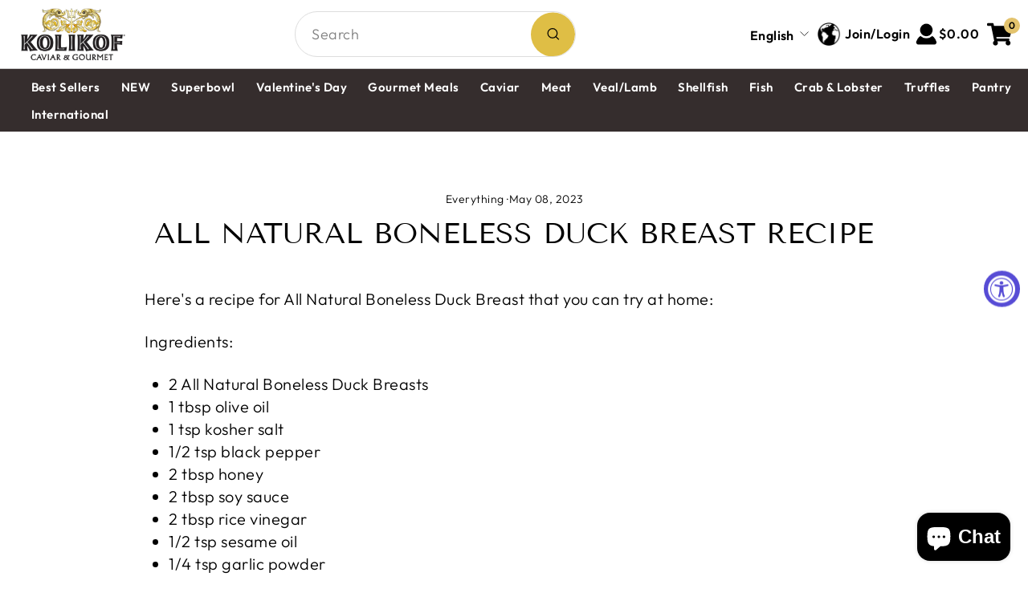

--- FILE ---
content_type: text/html; charset=utf-8
request_url: https://kolikof.com/blogs/recipes/all-natural-boneless-duck-breast-recipe
body_size: 29363
content:
<!doctype html>
<html class="no-js" lang="en" dir="ltr">
<head>
  <meta charset="utf-8">
  <meta http-equiv="X-UA-Compatible" content="IE=edge,chrome=1">
  <meta name="viewport" content="width=device-width,initial-scale=1">
  <meta name="theme-color" content="#111111">
  <link rel="canonical" href="https://kolikof.com/blogs/recipes/all-natural-boneless-duck-breast-recipe">
  <link rel="preconnect" href="https://cdn.shopify.com" crossorigin>
  <link rel="preconnect" href="https://fonts.shopifycdn.com" crossorigin>
  <link rel="dns-prefetch" href="https://productreviews.shopifycdn.com">
  <link rel="dns-prefetch" href="https://ajax.googleapis.com">
  <link rel="dns-prefetch" href="https://maps.googleapis.com">
  <link rel="dns-prefetch" href="https://maps.gstatic.com"><title>All Natural Boneless Duck Breast Recipe
&ndash; Kolikof® Caviar &amp; Gourmet
</title>
<meta name="description" content="Here&#39;s a recipe for All Natural Boneless Duck Breast that you can try at home: Ingredients: 2 All Natural Boneless Duck Breasts 1 tbsp olive oil 1 tsp kosher salt 1/2 tsp black pepper 2 tbsp honey 2 tbsp soy sauce 2 tbsp rice vinegar 1/2 tsp sesame oil 1/4 tsp garlic powder 1/4 tsp ginger powder Instructions: Preheat y"><meta property="og:site_name" content="Kolikof® Caviar &amp; Gourmet">
  <meta property="og:url" content="https://kolikof.com/blogs/recipes/all-natural-boneless-duck-breast-recipe">
  <meta property="og:title" content="All Natural Boneless Duck Breast Recipe">
  <meta property="og:type" content="article">
  <meta property="og:description" content="
Here's a recipe for All Natural Boneless Duck Breast that you can try at home:
Ingredients:

2 All Natural Boneless Duck Breasts
1 tbsp olive oil
1 tsp kosher salt
1/2 tsp black pepper
2 tbsp honey
2 tbsp soy sauce
2 tbsp rice vinegar
1/2 tsp sesame oil
1/4 tsp garlic powder
1/4 tsp ginger powder

Instructions:


Preheat your oven to 400°F (200°C).


Score the skin of the duck breasts in a crosshatch pattern, being careful not to cut into the meat.


Rub the duck breasts with olive oil, kosher salt, and black pepper.


Heat a large oven-safe skillet over medium-high heat. Add the duck breasts, skin side down, and cook for 5-6 minutes, or until the skin is crispy and golden brown.


Flip the duck breasts and cook for another 2-3 minutes.


In a small bowl, whisk together the honey, soy sauce, rice vinegar, sesame oil, garlic powder, and ginger powder.


Pour the honey mixture over the duck breasts and place the skillet in the preheated oven.


Roast the duck breasts in the oven for 8-10 minutes, or until the internal temperature of the duck reaches 145°F (63°C) for medium rare, or 160°F (71°C) for medium.


Remove the skillet from the oven and let the duck breasts rest for 5-10 minutes before slicing and serving.


Enjoy your delicious All Natural Boneless Duck Breast!"><meta property="og:image" content="http://kolikof.com/cdn/shop/articles/BDBLarge_1080x_2dcb3377-7086-47d0-acab-c6c6051768ec.png?v=1678507593">
    <meta property="og:image:secure_url" content="https://kolikof.com/cdn/shop/articles/BDBLarge_1080x_2dcb3377-7086-47d0-acab-c6c6051768ec.png?v=1678507593">
    <meta property="og:image:width" content="698">
    <meta property="og:image:height" content="698"><meta name="twitter:site" content="@">
  <meta name="twitter:card" content="summary_large_image">
  <meta name="twitter:title" content="All Natural Boneless Duck Breast Recipe">
  <meta name="twitter:description" content="
Here's a recipe for All Natural Boneless Duck Breast that you can try at home:
Ingredients:

2 All Natural Boneless Duck Breasts
1 tbsp olive oil
1 tsp kosher salt
1/2 tsp black pepper
2 tbsp honey
2 tbsp soy sauce
2 tbsp rice vinegar
1/2 tsp sesame oil
1/4 tsp garlic powder
1/4 tsp ginger powder

Instructions:


Preheat your oven to 400°F (200°C).


Score the skin of the duck breasts in a crosshatch pattern, being careful not to cut into the meat.


Rub the duck breasts with olive oil, kosher salt, and black pepper.


Heat a large oven-safe skillet over medium-high heat. Add the duck breasts, skin side down, and cook for 5-6 minutes, or until the skin is crispy and golden brown.


Flip the duck breasts and cook for another 2-3 minutes.


In a small bowl, whisk together the honey, soy sauce, rice vinegar, sesame oil, garlic powder, and ginger powder.


Pour the honey mixture over the duck breasts and place the skillet in the preheated oven.


Roast the duck breasts in the oven for 8-10 minutes, or until the internal temperature of the duck reaches 145°F (63°C) for medium rare, or 160°F (71°C) for medium.


Remove the skillet from the oven and let the duck breasts rest for 5-10 minutes before slicing and serving.


Enjoy your delicious All Natural Boneless Duck Breast!">
<style data-shopify>@font-face {
  font-family: "Tenor Sans";
  font-weight: 400;
  font-style: normal;
  font-display: swap;
  src: url("//kolikof.com/cdn/fonts/tenor_sans/tenorsans_n4.966071a72c28462a9256039d3e3dc5b0cf314f65.woff2") format("woff2"),
       url("//kolikof.com/cdn/fonts/tenor_sans/tenorsans_n4.2282841d948f9649ba5c3cad6ea46df268141820.woff") format("woff");
}

  @font-face {
  font-family: Outfit;
  font-weight: 300;
  font-style: normal;
  font-display: swap;
  src: url("//kolikof.com/cdn/fonts/outfit/outfit_n3.8c97ae4c4fac7c2ea467a6dc784857f4de7e0e37.woff2") format("woff2"),
       url("//kolikof.com/cdn/fonts/outfit/outfit_n3.b50a189ccde91f9bceee88f207c18c09f0b62a7b.woff") format("woff");
}


  @font-face {
  font-family: Outfit;
  font-weight: 600;
  font-style: normal;
  font-display: swap;
  src: url("//kolikof.com/cdn/fonts/outfit/outfit_n6.dfcbaa80187851df2e8384061616a8eaa1702fdc.woff2") format("woff2"),
       url("//kolikof.com/cdn/fonts/outfit/outfit_n6.88384e9fc3e36038624caccb938f24ea8008a91d.woff") format("woff");
}

  
  
</style><link href="//kolikof.com/cdn/shop/t/54/assets/theme.css?v=146810596595073465951763845087" rel="stylesheet" type="text/css" media="all" />
<style data-shopify>:root {
    --typeHeaderPrimary: "Tenor Sans";
    --typeHeaderFallback: sans-serif;
    --typeHeaderSize: 36px;
    --typeHeaderWeight: 400;
    --typeHeaderLineHeight: 1;
    --typeHeaderSpacing: 0.0em;

    --typeBasePrimary:Outfit;
    --typeBaseFallback:sans-serif;
    --typeBaseSize: 20px;
    --typeBaseWeight: 300;
    --typeBaseSpacing: 0.025em;
    --typeBaseLineHeight: 1.4;
    --typeBaselineHeightMinus01: 1.3;

    --typeCollectionTitle: 19px;

    --iconWeight: 2px;
    --iconLinecaps: miter;

    
        --buttonRadius: 0;
    

    --colorGridOverlayOpacity: 0.1;
    }

    .placeholder-content {
    background-image: linear-gradient(100deg, #ffffff 40%, #f7f7f7 63%, #ffffff 79%);
    }</style><script>
    document.documentElement.className = document.documentElement.className.replace('no-js', 'js');

    window.theme = window.theme || {};
    theme.routes = {
      home: "/",
      cart: "/cart.js",
      cartPage: "/cart",
      cartAdd: "/cart/add.js",
      cartChange: "/cart/change.js",
      search: "/search",
      predictiveSearch: "/search/suggest"
    };
    theme.strings = {
      soldOut: "Sold Out",
      unavailable: "Unavailable",
      inStockLabel: "In stock, ready to ship",
      oneStockLabel: "Low stock - [count] item left",
      otherStockLabel: "Low stock - [count] items left",
      willNotShipUntil: "Ready to ship [date]",
      willBeInStockAfter: "Back in stock [date]",
      waitingForStock: "Backordered, shipping soon",
      savePrice: "Save [saved_amount]",
      cartEmpty: "Your cart is currently empty.",
      cartTermsConfirmation: "You must agree with the terms and conditions of sales to check out",
      searchCollections: "Collections",
      searchPages: "Pages",
      searchArticles: "Articles",
      productFrom: "from ",
      maxQuantity: "You can only have [quantity] of [title] in your cart."
    };
    theme.settings = {
      cartType: "page",
      isCustomerTemplate: false,
      moneyFormat: "${{amount}}",
      saveType: "dollar",
      productImageSize: "square",
      productImageCover: false,
      predictiveSearch: true,
      predictiveSearchType: null,
      predictiveSearchVendor: false,
      predictiveSearchPrice: false,
      quickView: true,
      themeName: 'Impulse',
      themeVersion: "7.5.1"
    };
  </script>

  <script>window.performance && window.performance.mark && window.performance.mark('shopify.content_for_header.start');</script><meta name="google-site-verification" content="Swy74zS-OXqATubXbg3TRgBEjSZ1bx-NxIpryUpUh9o">
<meta name="google-site-verification" content="Swy74zS-OXqATubXbg3TRgBEjSZ1bx-NxIpryUpUh9o">
<meta name="google-site-verification" content="yBCDKrgOZswbgwxZNlE-tSHGJ5xiHk16-1i0mEs6k-U">
<meta name="google-site-verification" content="id459s63FXZS9wnGWlMjnMVLhpshdA3zU7as4cQyck8">
<meta name="google-site-verification" content="uSCpQMei58vRZwp_KfJE6MinXCZqPn3PpylZro7QVjY">
<meta id="shopify-digital-wallet" name="shopify-digital-wallet" content="/27133050978/digital_wallets/dialog">
<meta name="shopify-checkout-api-token" content="113b100fa1751179ae25a98bd6ac7ac5">
<meta id="in-context-paypal-metadata" data-shop-id="27133050978" data-venmo-supported="true" data-environment="production" data-locale="en_US" data-paypal-v4="true" data-currency="USD">
<link rel="alternate" type="application/atom+xml" title="Feed" href="/blogs/recipes.atom" />
<link rel="alternate" hreflang="x-default" href="https://kolikof.com/blogs/recipes/all-natural-boneless-duck-breast-recipe">
<link rel="alternate" hreflang="en" href="https://kolikof.com/blogs/recipes/all-natural-boneless-duck-breast-recipe">
<link rel="alternate" hreflang="es" href="https://kolikof.com/es/blogs/recipes/all-natural-boneless-duck-breast-recipe">
<link rel="alternate" hreflang="zh-Hans" href="https://kolikof.com/zh/blogs/recipes/all-natural-boneless-duck-breast-recipe">
<link rel="alternate" hreflang="zh-Hans-US" href="https://kolikof.com/zh/blogs/recipes/all-natural-boneless-duck-breast-recipe">
<script async="async" src="/checkouts/internal/preloads.js?locale=en-US"></script>
<link rel="preconnect" href="https://shop.app" crossorigin="anonymous">
<script async="async" src="https://shop.app/checkouts/internal/preloads.js?locale=en-US&shop_id=27133050978" crossorigin="anonymous"></script>
<script id="apple-pay-shop-capabilities" type="application/json">{"shopId":27133050978,"countryCode":"US","currencyCode":"USD","merchantCapabilities":["supports3DS"],"merchantId":"gid:\/\/shopify\/Shop\/27133050978","merchantName":"Kolikof® Caviar \u0026 Gourmet","requiredBillingContactFields":["postalAddress","email","phone"],"requiredShippingContactFields":["postalAddress","email","phone"],"shippingType":"shipping","supportedNetworks":["visa","masterCard","amex","discover","elo","jcb"],"total":{"type":"pending","label":"Kolikof® Caviar \u0026 Gourmet","amount":"1.00"},"shopifyPaymentsEnabled":true,"supportsSubscriptions":true}</script>
<script id="shopify-features" type="application/json">{"accessToken":"113b100fa1751179ae25a98bd6ac7ac5","betas":["rich-media-storefront-analytics"],"domain":"kolikof.com","predictiveSearch":true,"shopId":27133050978,"locale":"en"}</script>
<script>var Shopify = Shopify || {};
Shopify.shop = "kolikof-gourmet.myshopify.com";
Shopify.locale = "en";
Shopify.currency = {"active":"USD","rate":"1.0"};
Shopify.country = "US";
Shopify.theme = {"name":"Updated copy of Impulse","id":129444872290,"schema_name":"Impulse","schema_version":"7.5.1","theme_store_id":857,"role":"main"};
Shopify.theme.handle = "null";
Shopify.theme.style = {"id":null,"handle":null};
Shopify.cdnHost = "kolikof.com/cdn";
Shopify.routes = Shopify.routes || {};
Shopify.routes.root = "/";</script>
<script type="module">!function(o){(o.Shopify=o.Shopify||{}).modules=!0}(window);</script>
<script>!function(o){function n(){var o=[];function n(){o.push(Array.prototype.slice.apply(arguments))}return n.q=o,n}var t=o.Shopify=o.Shopify||{};t.loadFeatures=n(),t.autoloadFeatures=n()}(window);</script>
<script>
  window.ShopifyPay = window.ShopifyPay || {};
  window.ShopifyPay.apiHost = "shop.app\/pay";
  window.ShopifyPay.redirectState = null;
</script>
<script id="shop-js-analytics" type="application/json">{"pageType":"article"}</script>
<script defer="defer" async type="module" src="//kolikof.com/cdn/shopifycloud/shop-js/modules/v2/client.init-shop-cart-sync_BT-GjEfc.en.esm.js"></script>
<script defer="defer" async type="module" src="//kolikof.com/cdn/shopifycloud/shop-js/modules/v2/chunk.common_D58fp_Oc.esm.js"></script>
<script defer="defer" async type="module" src="//kolikof.com/cdn/shopifycloud/shop-js/modules/v2/chunk.modal_xMitdFEc.esm.js"></script>
<script type="module">
  await import("//kolikof.com/cdn/shopifycloud/shop-js/modules/v2/client.init-shop-cart-sync_BT-GjEfc.en.esm.js");
await import("//kolikof.com/cdn/shopifycloud/shop-js/modules/v2/chunk.common_D58fp_Oc.esm.js");
await import("//kolikof.com/cdn/shopifycloud/shop-js/modules/v2/chunk.modal_xMitdFEc.esm.js");

  window.Shopify.SignInWithShop?.initShopCartSync?.({"fedCMEnabled":true,"windoidEnabled":true});

</script>
<script>
  window.Shopify = window.Shopify || {};
  if (!window.Shopify.featureAssets) window.Shopify.featureAssets = {};
  window.Shopify.featureAssets['shop-js'] = {"shop-cart-sync":["modules/v2/client.shop-cart-sync_DZOKe7Ll.en.esm.js","modules/v2/chunk.common_D58fp_Oc.esm.js","modules/v2/chunk.modal_xMitdFEc.esm.js"],"init-fed-cm":["modules/v2/client.init-fed-cm_B6oLuCjv.en.esm.js","modules/v2/chunk.common_D58fp_Oc.esm.js","modules/v2/chunk.modal_xMitdFEc.esm.js"],"shop-cash-offers":["modules/v2/client.shop-cash-offers_D2sdYoxE.en.esm.js","modules/v2/chunk.common_D58fp_Oc.esm.js","modules/v2/chunk.modal_xMitdFEc.esm.js"],"shop-login-button":["modules/v2/client.shop-login-button_QeVjl5Y3.en.esm.js","modules/v2/chunk.common_D58fp_Oc.esm.js","modules/v2/chunk.modal_xMitdFEc.esm.js"],"pay-button":["modules/v2/client.pay-button_DXTOsIq6.en.esm.js","modules/v2/chunk.common_D58fp_Oc.esm.js","modules/v2/chunk.modal_xMitdFEc.esm.js"],"shop-button":["modules/v2/client.shop-button_DQZHx9pm.en.esm.js","modules/v2/chunk.common_D58fp_Oc.esm.js","modules/v2/chunk.modal_xMitdFEc.esm.js"],"avatar":["modules/v2/client.avatar_BTnouDA3.en.esm.js"],"init-windoid":["modules/v2/client.init-windoid_CR1B-cfM.en.esm.js","modules/v2/chunk.common_D58fp_Oc.esm.js","modules/v2/chunk.modal_xMitdFEc.esm.js"],"init-shop-for-new-customer-accounts":["modules/v2/client.init-shop-for-new-customer-accounts_C_vY_xzh.en.esm.js","modules/v2/client.shop-login-button_QeVjl5Y3.en.esm.js","modules/v2/chunk.common_D58fp_Oc.esm.js","modules/v2/chunk.modal_xMitdFEc.esm.js"],"init-shop-email-lookup-coordinator":["modules/v2/client.init-shop-email-lookup-coordinator_BI7n9ZSv.en.esm.js","modules/v2/chunk.common_D58fp_Oc.esm.js","modules/v2/chunk.modal_xMitdFEc.esm.js"],"init-shop-cart-sync":["modules/v2/client.init-shop-cart-sync_BT-GjEfc.en.esm.js","modules/v2/chunk.common_D58fp_Oc.esm.js","modules/v2/chunk.modal_xMitdFEc.esm.js"],"shop-toast-manager":["modules/v2/client.shop-toast-manager_DiYdP3xc.en.esm.js","modules/v2/chunk.common_D58fp_Oc.esm.js","modules/v2/chunk.modal_xMitdFEc.esm.js"],"init-customer-accounts":["modules/v2/client.init-customer-accounts_D9ZNqS-Q.en.esm.js","modules/v2/client.shop-login-button_QeVjl5Y3.en.esm.js","modules/v2/chunk.common_D58fp_Oc.esm.js","modules/v2/chunk.modal_xMitdFEc.esm.js"],"init-customer-accounts-sign-up":["modules/v2/client.init-customer-accounts-sign-up_iGw4briv.en.esm.js","modules/v2/client.shop-login-button_QeVjl5Y3.en.esm.js","modules/v2/chunk.common_D58fp_Oc.esm.js","modules/v2/chunk.modal_xMitdFEc.esm.js"],"shop-follow-button":["modules/v2/client.shop-follow-button_CqMgW2wH.en.esm.js","modules/v2/chunk.common_D58fp_Oc.esm.js","modules/v2/chunk.modal_xMitdFEc.esm.js"],"checkout-modal":["modules/v2/client.checkout-modal_xHeaAweL.en.esm.js","modules/v2/chunk.common_D58fp_Oc.esm.js","modules/v2/chunk.modal_xMitdFEc.esm.js"],"shop-login":["modules/v2/client.shop-login_D91U-Q7h.en.esm.js","modules/v2/chunk.common_D58fp_Oc.esm.js","modules/v2/chunk.modal_xMitdFEc.esm.js"],"lead-capture":["modules/v2/client.lead-capture_BJmE1dJe.en.esm.js","modules/v2/chunk.common_D58fp_Oc.esm.js","modules/v2/chunk.modal_xMitdFEc.esm.js"],"payment-terms":["modules/v2/client.payment-terms_Ci9AEqFq.en.esm.js","modules/v2/chunk.common_D58fp_Oc.esm.js","modules/v2/chunk.modal_xMitdFEc.esm.js"]};
</script>
<script>(function() {
  var isLoaded = false;
  function asyncLoad() {
    if (isLoaded) return;
    isLoaded = true;
    var urls = ["https:\/\/sellup.herokuapp.com\/upseller.js?shop=kolikof-gourmet.myshopify.com","https:\/\/cdn-app.sealsubscriptions.com\/shopify\/public\/js\/sealsubscriptions.js?shop=kolikof-gourmet.myshopify.com","https:\/\/static.klaviyo.com\/onsite\/js\/klaviyo.js?company_id=PEYjuk\u0026shop=kolikof-gourmet.myshopify.com","https:\/\/static.klaviyo.com\/onsite\/js\/klaviyo.js?company_id=PEYjuk\u0026shop=kolikof-gourmet.myshopify.com","https:\/\/cdn.gipht.io\/gipht-button.js?shop=kolikof-gourmet.myshopify.com","https:\/\/cdn-app.cart-bot.net\/public\/js\/append.js?shop=kolikof-gourmet.myshopify.com","https:\/\/cdn.giftship.app\/build\/storefront\/giftship.js?shop=kolikof-gourmet.myshopify.com"];
    for (var i = 0; i < urls.length; i++) {
      var s = document.createElement('script');
      s.type = 'text/javascript';
      s.async = true;
      s.src = urls[i];
      var x = document.getElementsByTagName('script')[0];
      x.parentNode.insertBefore(s, x);
    }
  };
  if(window.attachEvent) {
    window.attachEvent('onload', asyncLoad);
  } else {
    window.addEventListener('load', asyncLoad, false);
  }
})();</script>
<script id="__st">var __st={"a":27133050978,"offset":-28800,"reqid":"cc81afd0-6a10-49a4-bc30-3d49d0bbe800-1769402310","pageurl":"kolikof.com\/blogs\/recipes\/all-natural-boneless-duck-breast-recipe","s":"articles-558162477154","u":"0e142396ad66","p":"article","rtyp":"article","rid":558162477154};</script>
<script>window.ShopifyPaypalV4VisibilityTracking = true;</script>
<script id="captcha-bootstrap">!function(){'use strict';const t='contact',e='account',n='new_comment',o=[[t,t],['blogs',n],['comments',n],[t,'customer']],c=[[e,'customer_login'],[e,'guest_login'],[e,'recover_customer_password'],[e,'create_customer']],r=t=>t.map((([t,e])=>`form[action*='/${t}']:not([data-nocaptcha='true']) input[name='form_type'][value='${e}']`)).join(','),a=t=>()=>t?[...document.querySelectorAll(t)].map((t=>t.form)):[];function s(){const t=[...o],e=r(t);return a(e)}const i='password',u='form_key',d=['recaptcha-v3-token','g-recaptcha-response','h-captcha-response',i],f=()=>{try{return window.sessionStorage}catch{return}},m='__shopify_v',_=t=>t.elements[u];function p(t,e,n=!1){try{const o=window.sessionStorage,c=JSON.parse(o.getItem(e)),{data:r}=function(t){const{data:e,action:n}=t;return t[m]||n?{data:e,action:n}:{data:t,action:n}}(c);for(const[e,n]of Object.entries(r))t.elements[e]&&(t.elements[e].value=n);n&&o.removeItem(e)}catch(o){console.error('form repopulation failed',{error:o})}}const l='form_type',E='cptcha';function T(t){t.dataset[E]=!0}const w=window,h=w.document,L='Shopify',v='ce_forms',y='captcha';let A=!1;((t,e)=>{const n=(g='f06e6c50-85a8-45c8-87d0-21a2b65856fe',I='https://cdn.shopify.com/shopifycloud/storefront-forms-hcaptcha/ce_storefront_forms_captcha_hcaptcha.v1.5.2.iife.js',D={infoText:'Protected by hCaptcha',privacyText:'Privacy',termsText:'Terms'},(t,e,n)=>{const o=w[L][v],c=o.bindForm;if(c)return c(t,g,e,D).then(n);var r;o.q.push([[t,g,e,D],n]),r=I,A||(h.body.append(Object.assign(h.createElement('script'),{id:'captcha-provider',async:!0,src:r})),A=!0)});var g,I,D;w[L]=w[L]||{},w[L][v]=w[L][v]||{},w[L][v].q=[],w[L][y]=w[L][y]||{},w[L][y].protect=function(t,e){n(t,void 0,e),T(t)},Object.freeze(w[L][y]),function(t,e,n,w,h,L){const[v,y,A,g]=function(t,e,n){const i=e?o:[],u=t?c:[],d=[...i,...u],f=r(d),m=r(i),_=r(d.filter((([t,e])=>n.includes(e))));return[a(f),a(m),a(_),s()]}(w,h,L),I=t=>{const e=t.target;return e instanceof HTMLFormElement?e:e&&e.form},D=t=>v().includes(t);t.addEventListener('submit',(t=>{const e=I(t);if(!e)return;const n=D(e)&&!e.dataset.hcaptchaBound&&!e.dataset.recaptchaBound,o=_(e),c=g().includes(e)&&(!o||!o.value);(n||c)&&t.preventDefault(),c&&!n&&(function(t){try{if(!f())return;!function(t){const e=f();if(!e)return;const n=_(t);if(!n)return;const o=n.value;o&&e.removeItem(o)}(t);const e=Array.from(Array(32),(()=>Math.random().toString(36)[2])).join('');!function(t,e){_(t)||t.append(Object.assign(document.createElement('input'),{type:'hidden',name:u})),t.elements[u].value=e}(t,e),function(t,e){const n=f();if(!n)return;const o=[...t.querySelectorAll(`input[type='${i}']`)].map((({name:t})=>t)),c=[...d,...o],r={};for(const[a,s]of new FormData(t).entries())c.includes(a)||(r[a]=s);n.setItem(e,JSON.stringify({[m]:1,action:t.action,data:r}))}(t,e)}catch(e){console.error('failed to persist form',e)}}(e),e.submit())}));const S=(t,e)=>{t&&!t.dataset[E]&&(n(t,e.some((e=>e===t))),T(t))};for(const o of['focusin','change'])t.addEventListener(o,(t=>{const e=I(t);D(e)&&S(e,y())}));const B=e.get('form_key'),M=e.get(l),P=B&&M;t.addEventListener('DOMContentLoaded',(()=>{const t=y();if(P)for(const e of t)e.elements[l].value===M&&p(e,B);[...new Set([...A(),...v().filter((t=>'true'===t.dataset.shopifyCaptcha))])].forEach((e=>S(e,t)))}))}(h,new URLSearchParams(w.location.search),n,t,e,['guest_login'])})(!0,!0)}();</script>
<script integrity="sha256-4kQ18oKyAcykRKYeNunJcIwy7WH5gtpwJnB7kiuLZ1E=" data-source-attribution="shopify.loadfeatures" defer="defer" src="//kolikof.com/cdn/shopifycloud/storefront/assets/storefront/load_feature-a0a9edcb.js" crossorigin="anonymous"></script>
<script crossorigin="anonymous" defer="defer" src="//kolikof.com/cdn/shopifycloud/storefront/assets/shopify_pay/storefront-65b4c6d7.js?v=20250812"></script>
<script data-source-attribution="shopify.dynamic_checkout.dynamic.init">var Shopify=Shopify||{};Shopify.PaymentButton=Shopify.PaymentButton||{isStorefrontPortableWallets:!0,init:function(){window.Shopify.PaymentButton.init=function(){};var t=document.createElement("script");t.src="https://kolikof.com/cdn/shopifycloud/portable-wallets/latest/portable-wallets.en.js",t.type="module",document.head.appendChild(t)}};
</script>
<script data-source-attribution="shopify.dynamic_checkout.buyer_consent">
  function portableWalletsHideBuyerConsent(e){var t=document.getElementById("shopify-buyer-consent"),n=document.getElementById("shopify-subscription-policy-button");t&&n&&(t.classList.add("hidden"),t.setAttribute("aria-hidden","true"),n.removeEventListener("click",e))}function portableWalletsShowBuyerConsent(e){var t=document.getElementById("shopify-buyer-consent"),n=document.getElementById("shopify-subscription-policy-button");t&&n&&(t.classList.remove("hidden"),t.removeAttribute("aria-hidden"),n.addEventListener("click",e))}window.Shopify?.PaymentButton&&(window.Shopify.PaymentButton.hideBuyerConsent=portableWalletsHideBuyerConsent,window.Shopify.PaymentButton.showBuyerConsent=portableWalletsShowBuyerConsent);
</script>
<script data-source-attribution="shopify.dynamic_checkout.cart.bootstrap">document.addEventListener("DOMContentLoaded",(function(){function t(){return document.querySelector("shopify-accelerated-checkout-cart, shopify-accelerated-checkout")}if(t())Shopify.PaymentButton.init();else{new MutationObserver((function(e,n){t()&&(Shopify.PaymentButton.init(),n.disconnect())})).observe(document.body,{childList:!0,subtree:!0})}}));
</script>
<link id="shopify-accelerated-checkout-styles" rel="stylesheet" media="screen" href="https://kolikof.com/cdn/shopifycloud/portable-wallets/latest/accelerated-checkout-backwards-compat.css" crossorigin="anonymous">
<style id="shopify-accelerated-checkout-cart">
        #shopify-buyer-consent {
  margin-top: 1em;
  display: inline-block;
  width: 100%;
}

#shopify-buyer-consent.hidden {
  display: none;
}

#shopify-subscription-policy-button {
  background: none;
  border: none;
  padding: 0;
  text-decoration: underline;
  font-size: inherit;
  cursor: pointer;
}

#shopify-subscription-policy-button::before {
  box-shadow: none;
}

      </style>

<script>window.performance && window.performance.mark && window.performance.mark('shopify.content_for_header.end');</script>

  <script src="//kolikof.com/cdn/shop/t/54/assets/vendor-scripts-v11.js" defer="defer"></script><script src="//kolikof.com/cdn/shop/t/54/assets/theme.js?v=77138868443002168781746256471" defer="defer"></script>
<!-- BEGIN app block: shopify://apps/klaviyo-email-marketing-sms/blocks/klaviyo-onsite-embed/2632fe16-c075-4321-a88b-50b567f42507 -->












  <script async src="https://static.klaviyo.com/onsite/js/PEYjuk/klaviyo.js?company_id=PEYjuk"></script>
  <script>!function(){if(!window.klaviyo){window._klOnsite=window._klOnsite||[];try{window.klaviyo=new Proxy({},{get:function(n,i){return"push"===i?function(){var n;(n=window._klOnsite).push.apply(n,arguments)}:function(){for(var n=arguments.length,o=new Array(n),w=0;w<n;w++)o[w]=arguments[w];var t="function"==typeof o[o.length-1]?o.pop():void 0,e=new Promise((function(n){window._klOnsite.push([i].concat(o,[function(i){t&&t(i),n(i)}]))}));return e}}})}catch(n){window.klaviyo=window.klaviyo||[],window.klaviyo.push=function(){var n;(n=window._klOnsite).push.apply(n,arguments)}}}}();</script>

  




  <script>
    window.klaviyoReviewsProductDesignMode = false
  </script>







<!-- END app block --><!-- BEGIN app block: shopify://apps/yotpo-product-reviews/blocks/settings/eb7dfd7d-db44-4334-bc49-c893b51b36cf -->


  <script type="text/javascript" src="https://cdn-widgetsrepository.yotpo.com/v1/loader/824uEveleiYkaDNf5zsS2vdlTTILSJcG02cd0TO4?languageCode=en" async></script>



  
<!-- END app block --><script src="https://cdn.shopify.com/extensions/019a0131-ca1b-7172-a6b1-2fadce39ca6e/accessibly-28/assets/acc-main.js" type="text/javascript" defer="defer"></script>
<script src="https://cdn.shopify.com/extensions/019b21c8-ea60-7d08-a152-f377f75c4e64/sellup-98/assets/global_sellup.js" type="text/javascript" defer="defer"></script>
<link href="https://cdn.shopify.com/extensions/019b21c8-ea60-7d08-a152-f377f75c4e64/sellup-98/assets/global_sellup.css" rel="stylesheet" type="text/css" media="all">
<script src="https://cdn.shopify.com/extensions/e8878072-2f6b-4e89-8082-94b04320908d/inbox-1254/assets/inbox-chat-loader.js" type="text/javascript" defer="defer"></script>
<link href="https://monorail-edge.shopifysvc.com" rel="dns-prefetch">
<script>(function(){if ("sendBeacon" in navigator && "performance" in window) {try {var session_token_from_headers = performance.getEntriesByType('navigation')[0].serverTiming.find(x => x.name == '_s').description;} catch {var session_token_from_headers = undefined;}var session_cookie_matches = document.cookie.match(/_shopify_s=([^;]*)/);var session_token_from_cookie = session_cookie_matches && session_cookie_matches.length === 2 ? session_cookie_matches[1] : "";var session_token = session_token_from_headers || session_token_from_cookie || "";function handle_abandonment_event(e) {var entries = performance.getEntries().filter(function(entry) {return /monorail-edge.shopifysvc.com/.test(entry.name);});if (!window.abandonment_tracked && entries.length === 0) {window.abandonment_tracked = true;var currentMs = Date.now();var navigation_start = performance.timing.navigationStart;var payload = {shop_id: 27133050978,url: window.location.href,navigation_start,duration: currentMs - navigation_start,session_token,page_type: "article"};window.navigator.sendBeacon("https://monorail-edge.shopifysvc.com/v1/produce", JSON.stringify({schema_id: "online_store_buyer_site_abandonment/1.1",payload: payload,metadata: {event_created_at_ms: currentMs,event_sent_at_ms: currentMs}}));}}window.addEventListener('pagehide', handle_abandonment_event);}}());</script>
<script id="web-pixels-manager-setup">(function e(e,d,r,n,o){if(void 0===o&&(o={}),!Boolean(null===(a=null===(i=window.Shopify)||void 0===i?void 0:i.analytics)||void 0===a?void 0:a.replayQueue)){var i,a;window.Shopify=window.Shopify||{};var t=window.Shopify;t.analytics=t.analytics||{};var s=t.analytics;s.replayQueue=[],s.publish=function(e,d,r){return s.replayQueue.push([e,d,r]),!0};try{self.performance.mark("wpm:start")}catch(e){}var l=function(){var e={modern:/Edge?\/(1{2}[4-9]|1[2-9]\d|[2-9]\d{2}|\d{4,})\.\d+(\.\d+|)|Firefox\/(1{2}[4-9]|1[2-9]\d|[2-9]\d{2}|\d{4,})\.\d+(\.\d+|)|Chrom(ium|e)\/(9{2}|\d{3,})\.\d+(\.\d+|)|(Maci|X1{2}).+ Version\/(15\.\d+|(1[6-9]|[2-9]\d|\d{3,})\.\d+)([,.]\d+|)( \(\w+\)|)( Mobile\/\w+|) Safari\/|Chrome.+OPR\/(9{2}|\d{3,})\.\d+\.\d+|(CPU[ +]OS|iPhone[ +]OS|CPU[ +]iPhone|CPU IPhone OS|CPU iPad OS)[ +]+(15[._]\d+|(1[6-9]|[2-9]\d|\d{3,})[._]\d+)([._]\d+|)|Android:?[ /-](13[3-9]|1[4-9]\d|[2-9]\d{2}|\d{4,})(\.\d+|)(\.\d+|)|Android.+Firefox\/(13[5-9]|1[4-9]\d|[2-9]\d{2}|\d{4,})\.\d+(\.\d+|)|Android.+Chrom(ium|e)\/(13[3-9]|1[4-9]\d|[2-9]\d{2}|\d{4,})\.\d+(\.\d+|)|SamsungBrowser\/([2-9]\d|\d{3,})\.\d+/,legacy:/Edge?\/(1[6-9]|[2-9]\d|\d{3,})\.\d+(\.\d+|)|Firefox\/(5[4-9]|[6-9]\d|\d{3,})\.\d+(\.\d+|)|Chrom(ium|e)\/(5[1-9]|[6-9]\d|\d{3,})\.\d+(\.\d+|)([\d.]+$|.*Safari\/(?![\d.]+ Edge\/[\d.]+$))|(Maci|X1{2}).+ Version\/(10\.\d+|(1[1-9]|[2-9]\d|\d{3,})\.\d+)([,.]\d+|)( \(\w+\)|)( Mobile\/\w+|) Safari\/|Chrome.+OPR\/(3[89]|[4-9]\d|\d{3,})\.\d+\.\d+|(CPU[ +]OS|iPhone[ +]OS|CPU[ +]iPhone|CPU IPhone OS|CPU iPad OS)[ +]+(10[._]\d+|(1[1-9]|[2-9]\d|\d{3,})[._]\d+)([._]\d+|)|Android:?[ /-](13[3-9]|1[4-9]\d|[2-9]\d{2}|\d{4,})(\.\d+|)(\.\d+|)|Mobile Safari.+OPR\/([89]\d|\d{3,})\.\d+\.\d+|Android.+Firefox\/(13[5-9]|1[4-9]\d|[2-9]\d{2}|\d{4,})\.\d+(\.\d+|)|Android.+Chrom(ium|e)\/(13[3-9]|1[4-9]\d|[2-9]\d{2}|\d{4,})\.\d+(\.\d+|)|Android.+(UC? ?Browser|UCWEB|U3)[ /]?(15\.([5-9]|\d{2,})|(1[6-9]|[2-9]\d|\d{3,})\.\d+)\.\d+|SamsungBrowser\/(5\.\d+|([6-9]|\d{2,})\.\d+)|Android.+MQ{2}Browser\/(14(\.(9|\d{2,})|)|(1[5-9]|[2-9]\d|\d{3,})(\.\d+|))(\.\d+|)|K[Aa][Ii]OS\/(3\.\d+|([4-9]|\d{2,})\.\d+)(\.\d+|)/},d=e.modern,r=e.legacy,n=navigator.userAgent;return n.match(d)?"modern":n.match(r)?"legacy":"unknown"}(),u="modern"===l?"modern":"legacy",c=(null!=n?n:{modern:"",legacy:""})[u],f=function(e){return[e.baseUrl,"/wpm","/b",e.hashVersion,"modern"===e.buildTarget?"m":"l",".js"].join("")}({baseUrl:d,hashVersion:r,buildTarget:u}),m=function(e){var d=e.version,r=e.bundleTarget,n=e.surface,o=e.pageUrl,i=e.monorailEndpoint;return{emit:function(e){var a=e.status,t=e.errorMsg,s=(new Date).getTime(),l=JSON.stringify({metadata:{event_sent_at_ms:s},events:[{schema_id:"web_pixels_manager_load/3.1",payload:{version:d,bundle_target:r,page_url:o,status:a,surface:n,error_msg:t},metadata:{event_created_at_ms:s}}]});if(!i)return console&&console.warn&&console.warn("[Web Pixels Manager] No Monorail endpoint provided, skipping logging."),!1;try{return self.navigator.sendBeacon.bind(self.navigator)(i,l)}catch(e){}var u=new XMLHttpRequest;try{return u.open("POST",i,!0),u.setRequestHeader("Content-Type","text/plain"),u.send(l),!0}catch(e){return console&&console.warn&&console.warn("[Web Pixels Manager] Got an unhandled error while logging to Monorail."),!1}}}}({version:r,bundleTarget:l,surface:e.surface,pageUrl:self.location.href,monorailEndpoint:e.monorailEndpoint});try{o.browserTarget=l,function(e){var d=e.src,r=e.async,n=void 0===r||r,o=e.onload,i=e.onerror,a=e.sri,t=e.scriptDataAttributes,s=void 0===t?{}:t,l=document.createElement("script"),u=document.querySelector("head"),c=document.querySelector("body");if(l.async=n,l.src=d,a&&(l.integrity=a,l.crossOrigin="anonymous"),s)for(var f in s)if(Object.prototype.hasOwnProperty.call(s,f))try{l.dataset[f]=s[f]}catch(e){}if(o&&l.addEventListener("load",o),i&&l.addEventListener("error",i),u)u.appendChild(l);else{if(!c)throw new Error("Did not find a head or body element to append the script");c.appendChild(l)}}({src:f,async:!0,onload:function(){if(!function(){var e,d;return Boolean(null===(d=null===(e=window.Shopify)||void 0===e?void 0:e.analytics)||void 0===d?void 0:d.initialized)}()){var d=window.webPixelsManager.init(e)||void 0;if(d){var r=window.Shopify.analytics;r.replayQueue.forEach((function(e){var r=e[0],n=e[1],o=e[2];d.publishCustomEvent(r,n,o)})),r.replayQueue=[],r.publish=d.publishCustomEvent,r.visitor=d.visitor,r.initialized=!0}}},onerror:function(){return m.emit({status:"failed",errorMsg:"".concat(f," has failed to load")})},sri:function(e){var d=/^sha384-[A-Za-z0-9+/=]+$/;return"string"==typeof e&&d.test(e)}(c)?c:"",scriptDataAttributes:o}),m.emit({status:"loading"})}catch(e){m.emit({status:"failed",errorMsg:(null==e?void 0:e.message)||"Unknown error"})}}})({shopId: 27133050978,storefrontBaseUrl: "https://kolikof.com",extensionsBaseUrl: "https://extensions.shopifycdn.com/cdn/shopifycloud/web-pixels-manager",monorailEndpoint: "https://monorail-edge.shopifysvc.com/unstable/produce_batch",surface: "storefront-renderer",enabledBetaFlags: ["2dca8a86"],webPixelsConfigList: [{"id":"1452179554","configuration":"{\"accountID\":\"11925\"}","eventPayloadVersion":"v1","runtimeContext":"STRICT","scriptVersion":"b6d5c164c7240717c36e822bed49df75","type":"APP","apiClientId":2713865,"privacyPurposes":["ANALYTICS","MARKETING","SALE_OF_DATA"],"dataSharingAdjustments":{"protectedCustomerApprovalScopes":["read_customer_personal_data"]}},{"id":"1417904226","configuration":"{\"accountID\":\"PEYjuk\",\"webPixelConfig\":\"eyJlbmFibGVBZGRlZFRvQ2FydEV2ZW50cyI6IHRydWV9\"}","eventPayloadVersion":"v1","runtimeContext":"STRICT","scriptVersion":"524f6c1ee37bacdca7657a665bdca589","type":"APP","apiClientId":123074,"privacyPurposes":["ANALYTICS","MARKETING"],"dataSharingAdjustments":{"protectedCustomerApprovalScopes":["read_customer_address","read_customer_email","read_customer_name","read_customer_personal_data","read_customer_phone"]}},{"id":"586645602","configuration":"{\"ti\":\"211059316\",\"endpoint\":\"https:\/\/bat.bing.com\/action\/0\"}","eventPayloadVersion":"v1","runtimeContext":"STRICT","scriptVersion":"5ee93563fe31b11d2d65e2f09a5229dc","type":"APP","apiClientId":2997493,"privacyPurposes":["ANALYTICS","MARKETING","SALE_OF_DATA"],"dataSharingAdjustments":{"protectedCustomerApprovalScopes":["read_customer_personal_data"]}},{"id":"441778274","configuration":"{\"config\":\"{\\\"google_tag_ids\\\":[\\\"G-4NF2D5H8EY\\\",\\\"AW-969795970\\\",\\\"GT-KFGTLW9\\\"],\\\"target_country\\\":\\\"US\\\",\\\"gtag_events\\\":[{\\\"type\\\":\\\"begin_checkout\\\",\\\"action_label\\\":[\\\"G-4NF2D5H8EY\\\",\\\"AW-969795970\\\/QVOUCNqal68BEILTt84D\\\"]},{\\\"type\\\":\\\"search\\\",\\\"action_label\\\":[\\\"G-4NF2D5H8EY\\\",\\\"AW-969795970\\\/tmMNCN2al68BEILTt84D\\\"]},{\\\"type\\\":\\\"view_item\\\",\\\"action_label\\\":[\\\"G-4NF2D5H8EY\\\",\\\"AW-969795970\\\/45oXCNSal68BEILTt84D\\\",\\\"MC-Q1G1DBGBK4\\\"]},{\\\"type\\\":\\\"purchase\\\",\\\"action_label\\\":[\\\"G-4NF2D5H8EY\\\",\\\"AW-969795970\\\/J9K3CNGal68BEILTt84D\\\",\\\"MC-Q1G1DBGBK4\\\"]},{\\\"type\\\":\\\"page_view\\\",\\\"action_label\\\":[\\\"G-4NF2D5H8EY\\\",\\\"AW-969795970\\\/0Rc1CM6al68BEILTt84D\\\",\\\"MC-Q1G1DBGBK4\\\"]},{\\\"type\\\":\\\"add_payment_info\\\",\\\"action_label\\\":[\\\"G-4NF2D5H8EY\\\",\\\"AW-969795970\\\/x8b7COCal68BEILTt84D\\\"]},{\\\"type\\\":\\\"add_to_cart\\\",\\\"action_label\\\":[\\\"G-4NF2D5H8EY\\\",\\\"AW-969795970\\\/Ku8fCNeal68BEILTt84D\\\"]}],\\\"enable_monitoring_mode\\\":false}\"}","eventPayloadVersion":"v1","runtimeContext":"OPEN","scriptVersion":"b2a88bafab3e21179ed38636efcd8a93","type":"APP","apiClientId":1780363,"privacyPurposes":[],"dataSharingAdjustments":{"protectedCustomerApprovalScopes":["read_customer_address","read_customer_email","read_customer_name","read_customer_personal_data","read_customer_phone"]}},{"id":"182321250","configuration":"{\"pixel_id\":\"334543845195531\",\"pixel_type\":\"facebook_pixel\",\"metaapp_system_user_token\":\"-\"}","eventPayloadVersion":"v1","runtimeContext":"OPEN","scriptVersion":"ca16bc87fe92b6042fbaa3acc2fbdaa6","type":"APP","apiClientId":2329312,"privacyPurposes":["ANALYTICS","MARKETING","SALE_OF_DATA"],"dataSharingAdjustments":{"protectedCustomerApprovalScopes":["read_customer_address","read_customer_email","read_customer_name","read_customer_personal_data","read_customer_phone"]}},{"id":"48791650","eventPayloadVersion":"1","runtimeContext":"LAX","scriptVersion":"1","type":"CUSTOM","privacyPurposes":[],"name":"Google Tag Manager"},{"id":"62750818","eventPayloadVersion":"v1","runtimeContext":"LAX","scriptVersion":"1","type":"CUSTOM","privacyPurposes":["MARKETING"],"name":"Meta pixel (migrated)"},{"id":"shopify-app-pixel","configuration":"{}","eventPayloadVersion":"v1","runtimeContext":"STRICT","scriptVersion":"0450","apiClientId":"shopify-pixel","type":"APP","privacyPurposes":["ANALYTICS","MARKETING"]},{"id":"shopify-custom-pixel","eventPayloadVersion":"v1","runtimeContext":"LAX","scriptVersion":"0450","apiClientId":"shopify-pixel","type":"CUSTOM","privacyPurposes":["ANALYTICS","MARKETING"]}],isMerchantRequest: false,initData: {"shop":{"name":"Kolikof® Caviar \u0026 Gourmet","paymentSettings":{"currencyCode":"USD"},"myshopifyDomain":"kolikof-gourmet.myshopify.com","countryCode":"US","storefrontUrl":"https:\/\/kolikof.com"},"customer":null,"cart":null,"checkout":null,"productVariants":[],"purchasingCompany":null},},"https://kolikof.com/cdn","fcfee988w5aeb613cpc8e4bc33m6693e112",{"modern":"","legacy":""},{"shopId":"27133050978","storefrontBaseUrl":"https:\/\/kolikof.com","extensionBaseUrl":"https:\/\/extensions.shopifycdn.com\/cdn\/shopifycloud\/web-pixels-manager","surface":"storefront-renderer","enabledBetaFlags":"[\"2dca8a86\"]","isMerchantRequest":"false","hashVersion":"fcfee988w5aeb613cpc8e4bc33m6693e112","publish":"custom","events":"[[\"page_viewed\",{}]]"});</script><script>
  window.ShopifyAnalytics = window.ShopifyAnalytics || {};
  window.ShopifyAnalytics.meta = window.ShopifyAnalytics.meta || {};
  window.ShopifyAnalytics.meta.currency = 'USD';
  var meta = {"page":{"pageType":"article","resourceType":"article","resourceId":558162477154,"requestId":"cc81afd0-6a10-49a4-bc30-3d49d0bbe800-1769402310"}};
  for (var attr in meta) {
    window.ShopifyAnalytics.meta[attr] = meta[attr];
  }
</script>
<script class="analytics">
  (function () {
    var customDocumentWrite = function(content) {
      var jquery = null;

      if (window.jQuery) {
        jquery = window.jQuery;
      } else if (window.Checkout && window.Checkout.$) {
        jquery = window.Checkout.$;
      }

      if (jquery) {
        jquery('body').append(content);
      }
    };

    var hasLoggedConversion = function(token) {
      if (token) {
        return document.cookie.indexOf('loggedConversion=' + token) !== -1;
      }
      return false;
    }

    var setCookieIfConversion = function(token) {
      if (token) {
        var twoMonthsFromNow = new Date(Date.now());
        twoMonthsFromNow.setMonth(twoMonthsFromNow.getMonth() + 2);

        document.cookie = 'loggedConversion=' + token + '; expires=' + twoMonthsFromNow;
      }
    }

    var trekkie = window.ShopifyAnalytics.lib = window.trekkie = window.trekkie || [];
    if (trekkie.integrations) {
      return;
    }
    trekkie.methods = [
      'identify',
      'page',
      'ready',
      'track',
      'trackForm',
      'trackLink'
    ];
    trekkie.factory = function(method) {
      return function() {
        var args = Array.prototype.slice.call(arguments);
        args.unshift(method);
        trekkie.push(args);
        return trekkie;
      };
    };
    for (var i = 0; i < trekkie.methods.length; i++) {
      var key = trekkie.methods[i];
      trekkie[key] = trekkie.factory(key);
    }
    trekkie.load = function(config) {
      trekkie.config = config || {};
      trekkie.config.initialDocumentCookie = document.cookie;
      var first = document.getElementsByTagName('script')[0];
      var script = document.createElement('script');
      script.type = 'text/javascript';
      script.onerror = function(e) {
        var scriptFallback = document.createElement('script');
        scriptFallback.type = 'text/javascript';
        scriptFallback.onerror = function(error) {
                var Monorail = {
      produce: function produce(monorailDomain, schemaId, payload) {
        var currentMs = new Date().getTime();
        var event = {
          schema_id: schemaId,
          payload: payload,
          metadata: {
            event_created_at_ms: currentMs,
            event_sent_at_ms: currentMs
          }
        };
        return Monorail.sendRequest("https://" + monorailDomain + "/v1/produce", JSON.stringify(event));
      },
      sendRequest: function sendRequest(endpointUrl, payload) {
        // Try the sendBeacon API
        if (window && window.navigator && typeof window.navigator.sendBeacon === 'function' && typeof window.Blob === 'function' && !Monorail.isIos12()) {
          var blobData = new window.Blob([payload], {
            type: 'text/plain'
          });

          if (window.navigator.sendBeacon(endpointUrl, blobData)) {
            return true;
          } // sendBeacon was not successful

        } // XHR beacon

        var xhr = new XMLHttpRequest();

        try {
          xhr.open('POST', endpointUrl);
          xhr.setRequestHeader('Content-Type', 'text/plain');
          xhr.send(payload);
        } catch (e) {
          console.log(e);
        }

        return false;
      },
      isIos12: function isIos12() {
        return window.navigator.userAgent.lastIndexOf('iPhone; CPU iPhone OS 12_') !== -1 || window.navigator.userAgent.lastIndexOf('iPad; CPU OS 12_') !== -1;
      }
    };
    Monorail.produce('monorail-edge.shopifysvc.com',
      'trekkie_storefront_load_errors/1.1',
      {shop_id: 27133050978,
      theme_id: 129444872290,
      app_name: "storefront",
      context_url: window.location.href,
      source_url: "//kolikof.com/cdn/s/trekkie.storefront.8d95595f799fbf7e1d32231b9a28fd43b70c67d3.min.js"});

        };
        scriptFallback.async = true;
        scriptFallback.src = '//kolikof.com/cdn/s/trekkie.storefront.8d95595f799fbf7e1d32231b9a28fd43b70c67d3.min.js';
        first.parentNode.insertBefore(scriptFallback, first);
      };
      script.async = true;
      script.src = '//kolikof.com/cdn/s/trekkie.storefront.8d95595f799fbf7e1d32231b9a28fd43b70c67d3.min.js';
      first.parentNode.insertBefore(script, first);
    };
    trekkie.load(
      {"Trekkie":{"appName":"storefront","development":false,"defaultAttributes":{"shopId":27133050978,"isMerchantRequest":null,"themeId":129444872290,"themeCityHash":"12266175644692211410","contentLanguage":"en","currency":"USD","eventMetadataId":"667516db-4b5f-4287-b466-a9c7d857450b"},"isServerSideCookieWritingEnabled":true,"monorailRegion":"shop_domain","enabledBetaFlags":["65f19447"]},"Session Attribution":{},"S2S":{"facebookCapiEnabled":true,"source":"trekkie-storefront-renderer","apiClientId":580111}}
    );

    var loaded = false;
    trekkie.ready(function() {
      if (loaded) return;
      loaded = true;

      window.ShopifyAnalytics.lib = window.trekkie;

      var originalDocumentWrite = document.write;
      document.write = customDocumentWrite;
      try { window.ShopifyAnalytics.merchantGoogleAnalytics.call(this); } catch(error) {};
      document.write = originalDocumentWrite;

      window.ShopifyAnalytics.lib.page(null,{"pageType":"article","resourceType":"article","resourceId":558162477154,"requestId":"cc81afd0-6a10-49a4-bc30-3d49d0bbe800-1769402310","shopifyEmitted":true});

      var match = window.location.pathname.match(/checkouts\/(.+)\/(thank_you|post_purchase)/)
      var token = match? match[1]: undefined;
      if (!hasLoggedConversion(token)) {
        setCookieIfConversion(token);
        
      }
    });


        var eventsListenerScript = document.createElement('script');
        eventsListenerScript.async = true;
        eventsListenerScript.src = "//kolikof.com/cdn/shopifycloud/storefront/assets/shop_events_listener-3da45d37.js";
        document.getElementsByTagName('head')[0].appendChild(eventsListenerScript);

})();</script>
  <script>
  if (!window.ga || (window.ga && typeof window.ga !== 'function')) {
    window.ga = function ga() {
      (window.ga.q = window.ga.q || []).push(arguments);
      if (window.Shopify && window.Shopify.analytics && typeof window.Shopify.analytics.publish === 'function') {
        window.Shopify.analytics.publish("ga_stub_called", {}, {sendTo: "google_osp_migration"});
      }
      console.error("Shopify's Google Analytics stub called with:", Array.from(arguments), "\nSee https://help.shopify.com/manual/promoting-marketing/pixels/pixel-migration#google for more information.");
    };
    if (window.Shopify && window.Shopify.analytics && typeof window.Shopify.analytics.publish === 'function') {
      window.Shopify.analytics.publish("ga_stub_initialized", {}, {sendTo: "google_osp_migration"});
    }
  }
</script>
<script
  defer
  src="https://kolikof.com/cdn/shopifycloud/perf-kit/shopify-perf-kit-3.0.4.min.js"
  data-application="storefront-renderer"
  data-shop-id="27133050978"
  data-render-region="gcp-us-east1"
  data-page-type="article"
  data-theme-instance-id="129444872290"
  data-theme-name="Impulse"
  data-theme-version="7.5.1"
  data-monorail-region="shop_domain"
  data-resource-timing-sampling-rate="10"
  data-shs="true"
  data-shs-beacon="true"
  data-shs-export-with-fetch="true"
  data-shs-logs-sample-rate="1"
  data-shs-beacon-endpoint="https://kolikof.com/api/collect"
></script>
</head>

<body class="template-article" data-center-text="true" data-button_style="square" data-type_header_capitalize="true" data-type_headers_align_text="true" data-type_product_capitalize="true" data-swatch_style="round" >

  <a class="in-page-link visually-hidden skip-link" href="#MainContent">Skip to content</a>

  <div id="PageContainer" class="page-container">
    <div class="transition-body"><!-- BEGIN sections: header-group -->
<div id="shopify-section-sections--15991256350818__header" class="shopify-section shopify-section-group-header-group">

<div id="NavDrawer" class="drawer drawer--left">
  <div class="drawer__contents">
    <div class="drawer__fixed-header">
      <div class="drawer__header appear-animation appear-delay-1">
        <div class="h2 drawer__title"></div>
        <div class="drawer__close">
          <button type="button" class="drawer__close-button js-drawer-close">
            <svg aria-hidden="true" focusable="false" role="presentation" class="icon icon-close" viewBox="0 0 64 64"><title>icon-X</title><path d="m19 17.61 27.12 27.13m0-27.12L19 44.74"/></svg>
            <span class="icon__fallback-text">Close menu</span>
          </button>
        </div>
      </div>
    </div>
    <div class="drawer__scrollable">
      <ul class="mobile-nav" role="navigation" aria-label="Primary"><li class="mobile-nav__item appear-animation appear-delay-2"><a href="/collections/gourmet-food-bestsellers" class="mobile-nav__link mobile-nav__link--top-level">Best Sellers</a></li><li class="mobile-nav__item appear-animation appear-delay-3"><a href="/collections/new-1" class="mobile-nav__link mobile-nav__link--top-level">NEW</a></li><li class="mobile-nav__item appear-animation appear-delay-4"><a href="/collections/superbowl" class="mobile-nav__link mobile-nav__link--top-level">Superbowl</a></li><li class="mobile-nav__item appear-animation appear-delay-5"><a href="/collections/valentines-day" class="mobile-nav__link mobile-nav__link--top-level">Valentine's Day</a></li><li class="mobile-nav__item appear-animation appear-delay-6"><a href="/collections/gourmet-chef-collection" class="mobile-nav__link mobile-nav__link--top-level">Gourmet Meals</a></li><li class="mobile-nav__item appear-animation appear-delay-7"><div class="mobile-nav__has-sublist"><a href="/collections/caviar-specialty-roes"
                    class="mobile-nav__link mobile-nav__link--top-level"
                    id="Label-collections-caviar-specialty-roes6"
                    >
                    Caviar
                  </a>
                  <div class="mobile-nav__toggle">
                    <button type="button"
                      aria-controls="Linklist-collections-caviar-specialty-roes6"
                      aria-labelledby="Label-collections-caviar-specialty-roes6"
                      class="collapsible-trigger collapsible--auto-height"><span class="collapsible-trigger__icon collapsible-trigger__icon--open" role="presentation">
  <svg aria-hidden="true" focusable="false" role="presentation" class="icon icon--wide icon-chevron-down" viewBox="0 0 28 16"><path d="m1.57 1.59 12.76 12.77L27.1 1.59" stroke-width="2" stroke="#000" fill="none"/></svg>
</span>
</button>
                  </div></div><div id="Linklist-collections-caviar-specialty-roes6"
                class="mobile-nav__sublist collapsible-content collapsible-content--all"
                >
                <div class="collapsible-content__inner">
                  <ul class="mobile-nav__sublist"><li class="mobile-nav__item">
                        <div class="mobile-nav__child-item"><a href="/collections/caviar-specialty-roes"
                              class="mobile-nav__link"
                              id="Sublabel-collections-caviar-specialty-roes1"
                              >
                              Caviar
                            </a></div></li><li class="mobile-nav__item">
                        <div class="mobile-nav__child-item"><a href="/collections/servers-spoons-accessories-1"
                              class="mobile-nav__link"
                              id="Sublabel-collections-servers-spoons-accessories-12"
                              >
                              Servers &amp; Spoons
                            </a></div></li><li class="mobile-nav__item">
                        <div class="mobile-nav__child-item"><a href="/collections/blinis"
                              class="mobile-nav__link"
                              id="Sublabel-collections-blinis3"
                              >
                              Blinis
                            </a></div></li><li class="mobile-nav__item">
                        <div class="mobile-nav__child-item"><a href="/collections/gifts"
                              class="mobile-nav__link"
                              id="Sublabel-collections-gifts4"
                              >
                              Caviar Gifts
                            </a></div></li><li class="mobile-nav__item">
                        <div class="mobile-nav__child-item"><button type="button"
                            aria-controls="Sublinklist-collections-caviar-specialty-roes6-5"
                            class="mobile-nav__link--button collapsible-trigger">
                              <span class="mobile-nav__faux-link">Caviar First-Timer</span><span class="collapsible-trigger__icon collapsible-trigger__icon--circle collapsible-trigger__icon--open" role="presentation">
  <svg aria-hidden="true" focusable="false" role="presentation" class="icon icon--wide icon-chevron-down" viewBox="0 0 28 16"><path d="m1.57 1.59 12.76 12.77L27.1 1.59" stroke-width="2" stroke="#000" fill="none"/></svg>
</span>
</button></div><div
                            id="Sublinklist-collections-caviar-specialty-roes6-5"
                            aria-labelledby="Sublabel-5"
                            class="mobile-nav__sublist collapsible-content collapsible-content--all"
                            >
                            <div class="collapsible-content__inner">
                              <ul class="mobile-nav__grandchildlist"><li class="mobile-nav__item">
                                    <a href="/collections/imperial" class="mobile-nav__link">
                                      Imperial
                                    </a>
                                  </li><li class="mobile-nav__item">
                                    <a href="/products/premium-sturgeon-caviar" class="mobile-nav__link">
                                      Premium Sturgeon
                                    </a>
                                  </li><li class="mobile-nav__item">
                                    <a href="/products/best-caviar" class="mobile-nav__link">
                                      Ossetra
                                    </a>
                                  </li></ul>
                            </div>
                          </div></li><li class="mobile-nav__item">
                        <div class="mobile-nav__child-item"><a href="/pages/view-all-our-caviar-in-30-seconds"
                              class="mobile-nav__link"
                              id="Sublabel-pages-view-all-our-caviar-in-30-seconds6"
                              >
                              View All Our Caviar in 30 Seconds!
                            </a></div></li></ul>
                </div>
              </div></li><li class="mobile-nav__item appear-animation appear-delay-8"><div class="mobile-nav__has-sublist"><a href="/collections/gourmet-exotic-meats"
                    class="mobile-nav__link mobile-nav__link--top-level"
                    id="Label-collections-gourmet-exotic-meats7"
                    >
                    Meat
                  </a>
                  <div class="mobile-nav__toggle">
                    <button type="button"
                      aria-controls="Linklist-collections-gourmet-exotic-meats7"
                      aria-labelledby="Label-collections-gourmet-exotic-meats7"
                      class="collapsible-trigger collapsible--auto-height"><span class="collapsible-trigger__icon collapsible-trigger__icon--open" role="presentation">
  <svg aria-hidden="true" focusable="false" role="presentation" class="icon icon--wide icon-chevron-down" viewBox="0 0 28 16"><path d="m1.57 1.59 12.76 12.77L27.1 1.59" stroke-width="2" stroke="#000" fill="none"/></svg>
</span>
</button>
                  </div></div><div id="Linklist-collections-gourmet-exotic-meats7"
                class="mobile-nav__sublist collapsible-content collapsible-content--all"
                >
                <div class="collapsible-content__inner">
                  <ul class="mobile-nav__sublist"><li class="mobile-nav__item">
                        <div class="mobile-nav__child-item"><button type="button"
                            aria-controls="Sublinklist-collections-gourmet-exotic-meats7-1"
                            class="mobile-nav__link--button collapsible-trigger">
                              <span class="mobile-nav__faux-link">BY TYPE</span><span class="collapsible-trigger__icon collapsible-trigger__icon--circle collapsible-trigger__icon--open" role="presentation">
  <svg aria-hidden="true" focusable="false" role="presentation" class="icon icon--wide icon-chevron-down" viewBox="0 0 28 16"><path d="m1.57 1.59 12.76 12.77L27.1 1.59" stroke-width="2" stroke="#000" fill="none"/></svg>
</span>
</button></div><div
                            id="Sublinklist-collections-gourmet-exotic-meats7-1"
                            aria-labelledby="Sublabel-1"
                            class="mobile-nav__sublist collapsible-content collapsible-content--all"
                            >
                            <div class="collapsible-content__inner">
                              <ul class="mobile-nav__grandchildlist"><li class="mobile-nav__item">
                                    <a href="/collections/australian-wagyu" class="mobile-nav__link">
                                      Australian Wagyu
                                    </a>
                                  </li><li class="mobile-nav__item">
                                    <a href="/collections/japanese-wagyu" class="mobile-nav__link">
                                      Japanese Wagyu
                                    </a>
                                  </li><li class="mobile-nav__item">
                                    <a href="/collections/dry-aged-usda-prime-beef" class="mobile-nav__link">
                                      Dry-Aged Prime Beef
                                    </a>
                                  </li><li class="mobile-nav__item">
                                    <a href="/collections/usda-prime-beef" class="mobile-nav__link">
                                      Prime Beef
                                    </a>
                                  </li><li class="mobile-nav__item">
                                    <a href="/collections/pork" class="mobile-nav__link">
                                      Pork & Prosciutto 
                                    </a>
                                  </li><li class="mobile-nav__item">
                                    <a href="/collections/lamb" class="mobile-nav__link">
                                      Lamb
                                    </a>
                                  </li><li class="mobile-nav__item">
                                    <a href="/collections/bone-in" class="mobile-nav__link">
                                      Bone-In
                                    </a>
                                  </li><li class="mobile-nav__item">
                                    <a href="/collections/buy-duck-online" class="mobile-nav__link">
                                      Duck & Goose
                                    </a>
                                  </li><li class="mobile-nav__item">
                                    <a href="/collections/veal" class="mobile-nav__link">
                                      Veal
                                    </a>
                                  </li><li class="mobile-nav__item">
                                    <a href="/collections/spanish-ham" class="mobile-nav__link">
                                      Spanish Jamon
                                    </a>
                                  </li><li class="mobile-nav__item">
                                    <a href="/collections/sausage" class="mobile-nav__link">
                                      Sausage
                                    </a>
                                  </li></ul>
                            </div>
                          </div></li><li class="mobile-nav__item">
                        <div class="mobile-nav__child-item"><button type="button"
                            aria-controls="Sublinklist-collections-gourmet-exotic-meats7-2"
                            class="mobile-nav__link--button collapsible-trigger">
                              <span class="mobile-nav__faux-link">BY CUT</span><span class="collapsible-trigger__icon collapsible-trigger__icon--circle collapsible-trigger__icon--open" role="presentation">
  <svg aria-hidden="true" focusable="false" role="presentation" class="icon icon--wide icon-chevron-down" viewBox="0 0 28 16"><path d="m1.57 1.59 12.76 12.77L27.1 1.59" stroke-width="2" stroke="#000" fill="none"/></svg>
</span>
</button></div><div
                            id="Sublinklist-collections-gourmet-exotic-meats7-2"
                            aria-labelledby="Sublabel-2"
                            class="mobile-nav__sublist collapsible-content collapsible-content--all"
                            >
                            <div class="collapsible-content__inner">
                              <ul class="mobile-nav__grandchildlist"><li class="mobile-nav__item">
                                    <a href="/collections/new-york" class="mobile-nav__link">
                                      New York
                                    </a>
                                  </li><li class="mobile-nav__item">
                                    <a href="/collections/bone-in" class="mobile-nav__link">
                                      Bone-In
                                    </a>
                                  </li><li class="mobile-nav__item">
                                    <a href="/collections/rib-eye" class="mobile-nav__link">
                                      Ribeye
                                    </a>
                                  </li><li class="mobile-nav__item">
                                    <a href="/collections/filet" class="mobile-nav__link">
                                      Filet
                                    </a>
                                  </li><li class="mobile-nav__item">
                                    <a href="/collections/porterhouse" class="mobile-nav__link">
                                      Porterhouse
                                    </a>
                                  </li><li class="mobile-nav__item">
                                    <a href="/collections/tomahawk" class="mobile-nav__link">
                                      Tomahawk
                                    </a>
                                  </li><li class="mobile-nav__item">
                                    <a href="/collections/chateaubriand" class="mobile-nav__link">
                                      Chateaubriand
                                    </a>
                                  </li></ul>
                            </div>
                          </div></li><li class="mobile-nav__item">
                        <div class="mobile-nav__child-item"><button type="button"
                            aria-controls="Sublinklist-collections-gourmet-exotic-meats7-3"
                            class="mobile-nav__link--button collapsible-trigger">
                              <span class="mobile-nav__faux-link">BY SPECIAL</span><span class="collapsible-trigger__icon collapsible-trigger__icon--circle collapsible-trigger__icon--open" role="presentation">
  <svg aria-hidden="true" focusable="false" role="presentation" class="icon icon--wide icon-chevron-down" viewBox="0 0 28 16"><path d="m1.57 1.59 12.76 12.77L27.1 1.59" stroke-width="2" stroke="#000" fill="none"/></svg>
</span>
</button></div><div
                            id="Sublinklist-collections-gourmet-exotic-meats7-3"
                            aria-labelledby="Sublabel-3"
                            class="mobile-nav__sublist collapsible-content collapsible-content--all"
                            >
                            <div class="collapsible-content__inner">
                              <ul class="mobile-nav__grandchildlist"><li class="mobile-nav__item">
                                    <a href="/products/peking-duck-dinner-meal-kit" class="mobile-nav__link">
                                      Peking Duck
                                    </a>
                                  </li><li class="mobile-nav__item">
                                    <a href="/products/buy-duck-confit" class="mobile-nav__link">
                                      Duck Leg Confit
                                    </a>
                                  </li><li class="mobile-nav__item">
                                    <a href="/collections/veal-osso-bucco" class="mobile-nav__link">
                                      Veal Osso Bucco
                                    </a>
                                  </li><li class="mobile-nav__item">
                                    <a href="/collections/prime-veal-chops" class="mobile-nav__link">
                                      Prime Veal Chop
                                    </a>
                                  </li><li class="mobile-nav__item">
                                    <a href="/products/best-frenched-rack-of-lamb" class="mobile-nav__link">
                                      Lamb Rack
                                    </a>
                                  </li><li class="mobile-nav__item">
                                    <a href="/products/roast-half-duck" class="mobile-nav__link">
                                      Roast Half Duck
                                    </a>
                                  </li></ul>
                            </div>
                          </div></li><li class="mobile-nav__item">
                        <div class="mobile-nav__child-item"><a href="/pages/view-all-our-meat-in-30-seconds"
                              class="mobile-nav__link"
                              id="Sublabel-pages-view-all-our-meat-in-30-seconds4"
                              >
                              View All Our Meat in 30 Seconds!
                            </a></div></li></ul>
                </div>
              </div></li><li class="mobile-nav__item appear-animation appear-delay-9"><a href="/collections/veal-1" class="mobile-nav__link mobile-nav__link--top-level">Veal/Lamb</a></li><li class="mobile-nav__item appear-animation appear-delay-10"><a href="/collections/shellfish" class="mobile-nav__link mobile-nav__link--top-level">Shellfish</a></li><li class="mobile-nav__item appear-animation appear-delay-11"><div class="mobile-nav__has-sublist"><a href="/collections/fin-fish"
                    class="mobile-nav__link mobile-nav__link--top-level"
                    id="Label-collections-fin-fish10"
                    >
                    Fish
                  </a>
                  <div class="mobile-nav__toggle">
                    <button type="button"
                      aria-controls="Linklist-collections-fin-fish10"
                      aria-labelledby="Label-collections-fin-fish10"
                      class="collapsible-trigger collapsible--auto-height"><span class="collapsible-trigger__icon collapsible-trigger__icon--open" role="presentation">
  <svg aria-hidden="true" focusable="false" role="presentation" class="icon icon--wide icon-chevron-down" viewBox="0 0 28 16"><path d="m1.57 1.59 12.76 12.77L27.1 1.59" stroke-width="2" stroke="#000" fill="none"/></svg>
</span>
</button>
                  </div></div><div id="Linklist-collections-fin-fish10"
                class="mobile-nav__sublist collapsible-content collapsible-content--all"
                >
                <div class="collapsible-content__inner">
                  <ul class="mobile-nav__sublist"><li class="mobile-nav__item">
                        <div class="mobile-nav__child-item"><a href="/collections/fin-fish"
                              class="mobile-nav__link"
                              id="Sublabel-collections-fin-fish1"
                              >
                              Fin Fish
                            </a></div></li><li class="mobile-nav__item">
                        <div class="mobile-nav__child-item"><a href="/collections/smoked-salmon-fish"
                              class="mobile-nav__link"
                              id="Sublabel-collections-smoked-salmon-fish2"
                              >
                              Smoked Fish
                            </a></div></li><li class="mobile-nav__item">
                        <div class="mobile-nav__child-item"><a href="/collections/anchovies-tuna"
                              class="mobile-nav__link"
                              id="Sublabel-collections-anchovies-tuna3"
                              >
                              Anchovies &amp; Tuna
                            </a></div></li></ul>
                </div>
              </div></li><li class="mobile-nav__item appear-animation appear-delay-12"><div class="mobile-nav__has-sublist"><a href="/collections/best-fish-and-shellfish"
                    class="mobile-nav__link mobile-nav__link--top-level"
                    id="Label-collections-best-fish-and-shellfish11"
                    >
                    Crab & Lobster
                  </a>
                  <div class="mobile-nav__toggle">
                    <button type="button"
                      aria-controls="Linklist-collections-best-fish-and-shellfish11"
                      aria-labelledby="Label-collections-best-fish-and-shellfish11"
                      class="collapsible-trigger collapsible--auto-height"><span class="collapsible-trigger__icon collapsible-trigger__icon--open" role="presentation">
  <svg aria-hidden="true" focusable="false" role="presentation" class="icon icon--wide icon-chevron-down" viewBox="0 0 28 16"><path d="m1.57 1.59 12.76 12.77L27.1 1.59" stroke-width="2" stroke="#000" fill="none"/></svg>
</span>
</button>
                  </div></div><div id="Linklist-collections-best-fish-and-shellfish11"
                class="mobile-nav__sublist collapsible-content collapsible-content--all"
                >
                <div class="collapsible-content__inner">
                  <ul class="mobile-nav__sublist"><li class="mobile-nav__item">
                        <div class="mobile-nav__child-item"><a href="/collections/best-lobster"
                              class="mobile-nav__link"
                              id="Sublabel-collections-best-lobster1"
                              >
                              Lobster
                            </a></div></li><li class="mobile-nav__item">
                        <div class="mobile-nav__child-item"><a href="/collections/crab"
                              class="mobile-nav__link"
                              id="Sublabel-collections-crab2"
                              >
                              Crab
                            </a></div></li><li class="mobile-nav__item">
                        <div class="mobile-nav__child-item"><a href="/products/stone-crab-claws-2-3-claws-1lb"
                              class="mobile-nav__link"
                              id="Sublabel-products-stone-crab-claws-2-3-claws-1lb3"
                              >
                              Stone Crabs
                            </a></div></li></ul>
                </div>
              </div></li><li class="mobile-nav__item appear-animation appear-delay-13"><div class="mobile-nav__has-sublist"><a href="/collections/truffles"
                    class="mobile-nav__link mobile-nav__link--top-level"
                    id="Label-collections-truffles12"
                    >
                    Truffles
                  </a>
                  <div class="mobile-nav__toggle">
                    <button type="button"
                      aria-controls="Linklist-collections-truffles12"
                      aria-labelledby="Label-collections-truffles12"
                      class="collapsible-trigger collapsible--auto-height"><span class="collapsible-trigger__icon collapsible-trigger__icon--open" role="presentation">
  <svg aria-hidden="true" focusable="false" role="presentation" class="icon icon--wide icon-chevron-down" viewBox="0 0 28 16"><path d="m1.57 1.59 12.76 12.77L27.1 1.59" stroke-width="2" stroke="#000" fill="none"/></svg>
</span>
</button>
                  </div></div><div id="Linklist-collections-truffles12"
                class="mobile-nav__sublist collapsible-content collapsible-content--all"
                >
                <div class="collapsible-content__inner">
                  <ul class="mobile-nav__sublist"><li class="mobile-nav__item">
                        <div class="mobile-nav__child-item"><a href="/products/black-winter-perigord-truffles-australian"
                              class="mobile-nav__link"
                              id="Sublabel-products-black-winter-perigord-truffles-australian1"
                              >
                              Black Winter Perigord Truffles
                            </a></div></li><li class="mobile-nav__item">
                        <div class="mobile-nav__child-item"><a href="/products/white-truffles-italian"
                              class="mobile-nav__link"
                              id="Sublabel-products-white-truffles-italian2"
                              >
                              White Italian Alba Truffles
                            </a></div></li><li class="mobile-nav__item">
                        <div class="mobile-nav__child-item"><a href="/products/truffle-slicer"
                              class="mobile-nav__link"
                              id="Sublabel-products-truffle-slicer3"
                              >
                              Truffle Slicer
                            </a></div></li><li class="mobile-nav__item">
                        <div class="mobile-nav__child-item"><a href="/products/truffle-grater"
                              class="mobile-nav__link"
                              id="Sublabel-products-truffle-grater4"
                              >
                              Truffle Grater
                            </a></div></li><li class="mobile-nav__item">
                        <div class="mobile-nav__child-item"><a href="/products/truffle-butter-roll-5"
                              class="mobile-nav__link"
                              id="Sublabel-products-truffle-butter-roll-55"
                              >
                              Truffle Butter Roll
                            </a></div></li><li class="mobile-nav__item">
                        <div class="mobile-nav__child-item"><a href="/products/honey-black-truffles"
                              class="mobile-nav__link"
                              id="Sublabel-products-honey-black-truffles6"
                              >
                              Honey and Black Truffles Honey
                            </a></div></li><li class="mobile-nav__item">
                        <div class="mobile-nav__child-item"><a href="/products/black-truffle-infused-oil-250-ml"
                              class="mobile-nav__link"
                              id="Sublabel-products-black-truffle-infused-oil-250-ml7"
                              >
                              Black Truffle Infused Oil
                            </a></div></li><li class="mobile-nav__item">
                        <div class="mobile-nav__child-item"><a href="/products/white-truffle-infused-oil-250-ml"
                              class="mobile-nav__link"
                              id="Sublabel-products-white-truffle-infused-oil-250-ml8"
                              >
                              White Truffle Infused Oil
                            </a></div></li></ul>
                </div>
              </div></li><li class="mobile-nav__item appear-animation appear-delay-14"><div class="mobile-nav__has-sublist"><a href="/collections/pantry"
                    class="mobile-nav__link mobile-nav__link--top-level"
                    id="Label-collections-pantry13"
                    >
                    Pantry
                  </a>
                  <div class="mobile-nav__toggle">
                    <button type="button"
                      aria-controls="Linklist-collections-pantry13"
                      aria-labelledby="Label-collections-pantry13"
                      class="collapsible-trigger collapsible--auto-height"><span class="collapsible-trigger__icon collapsible-trigger__icon--open" role="presentation">
  <svg aria-hidden="true" focusable="false" role="presentation" class="icon icon--wide icon-chevron-down" viewBox="0 0 28 16"><path d="m1.57 1.59 12.76 12.77L27.1 1.59" stroke-width="2" stroke="#000" fill="none"/></svg>
</span>
</button>
                  </div></div><div id="Linklist-collections-pantry13"
                class="mobile-nav__sublist collapsible-content collapsible-content--all"
                >
                <div class="collapsible-content__inner">
                  <ul class="mobile-nav__sublist"><li class="mobile-nav__item">
                        <div class="mobile-nav__child-item"><a href="/collections/cheese-dairy-refrigerated"
                              class="mobile-nav__link"
                              id="Sublabel-collections-cheese-dairy-refrigerated1"
                              >
                              Cheese
                            </a></div></li><li class="mobile-nav__item">
                        <div class="mobile-nav__child-item"><a href="/collections/oil"
                              class="mobile-nav__link"
                              id="Sublabel-collections-oil2"
                              >
                              Oils
                            </a></div></li><li class="mobile-nav__item">
                        <div class="mobile-nav__child-item"><a href="/collections/cheese-dairy-refrigerated"
                              class="mobile-nav__link"
                              id="Sublabel-collections-cheese-dairy-refrigerated3"
                              >
                              Cheese
                            </a></div></li><li class="mobile-nav__item">
                        <div class="mobile-nav__child-item"><a href="/collections/fondue"
                              class="mobile-nav__link"
                              id="Sublabel-collections-fondue4"
                              >
                              Fondue
                            </a></div></li><li class="mobile-nav__item">
                        <div class="mobile-nav__child-item"><a href="/collections/condiments-jams-jellies"
                              class="mobile-nav__link"
                              id="Sublabel-collections-condiments-jams-jellies5"
                              >
                              Condiments
                            </a><button type="button"
                              aria-controls="Sublinklist-collections-pantry13-collections-condiments-jams-jellies5"
                              aria-labelledby="Sublabel-collections-condiments-jams-jellies5"
                              class="collapsible-trigger"><span class="collapsible-trigger__icon collapsible-trigger__icon--circle collapsible-trigger__icon--open" role="presentation">
  <svg aria-hidden="true" focusable="false" role="presentation" class="icon icon--wide icon-chevron-down" viewBox="0 0 28 16"><path d="m1.57 1.59 12.76 12.77L27.1 1.59" stroke-width="2" stroke="#000" fill="none"/></svg>
</span>
</button></div><div
                            id="Sublinklist-collections-pantry13-collections-condiments-jams-jellies5"
                            aria-labelledby="Sublabel-collections-condiments-jams-jellies5"
                            class="mobile-nav__sublist collapsible-content collapsible-content--all"
                            >
                            <div class="collapsible-content__inner">
                              <ul class="mobile-nav__grandchildlist"><li class="mobile-nav__item">
                                    <a href="/collections/sauces-1" class="mobile-nav__link">
                                      Sauces
                                    </a>
                                  </li></ul>
                            </div>
                          </div></li><li class="mobile-nav__item">
                        <div class="mobile-nav__child-item"><a href="/collections/sweets"
                              class="mobile-nav__link"
                              id="Sublabel-collections-sweets6"
                              >
                              Desserts
                            </a></div></li><li class="mobile-nav__item">
                        <div class="mobile-nav__child-item"><a href="/collections/fondue"
                              class="mobile-nav__link"
                              id="Sublabel-collections-fondue7"
                              >
                              Fondue
                            </a></div></li><li class="mobile-nav__item">
                        <div class="mobile-nav__child-item"><a href="/collections/pates-and-terrines"
                              class="mobile-nav__link"
                              id="Sublabel-collections-pates-and-terrines8"
                              >
                              Pates &amp; Terrines
                            </a></div></li></ul>
                </div>
              </div></li><li class="mobile-nav__item appear-animation appear-delay-15"><div class="mobile-nav__has-sublist"><a href="/collections/international-1"
                    class="mobile-nav__link mobile-nav__link--top-level"
                    id="Label-collections-international-114"
                    >
                    International
                  </a>
                  <div class="mobile-nav__toggle">
                    <button type="button"
                      aria-controls="Linklist-collections-international-114"
                      aria-labelledby="Label-collections-international-114"
                      class="collapsible-trigger collapsible--auto-height"><span class="collapsible-trigger__icon collapsible-trigger__icon--open" role="presentation">
  <svg aria-hidden="true" focusable="false" role="presentation" class="icon icon--wide icon-chevron-down" viewBox="0 0 28 16"><path d="m1.57 1.59 12.76 12.77L27.1 1.59" stroke-width="2" stroke="#000" fill="none"/></svg>
</span>
</button>
                  </div></div><div id="Linklist-collections-international-114"
                class="mobile-nav__sublist collapsible-content collapsible-content--all"
                >
                <div class="collapsible-content__inner">
                  <ul class="mobile-nav__sublist"><li class="mobile-nav__item">
                        <div class="mobile-nav__child-item"><a href="/collections/korean-bbq"
                              class="mobile-nav__link"
                              id="Sublabel-collections-korean-bbq1"
                              >
                              Korean BBQ
                            </a></div></li><li class="mobile-nav__item">
                        <div class="mobile-nav__child-item"><a href="/collections/italy"
                              class="mobile-nav__link"
                              id="Sublabel-collections-italy2"
                              >
                              Italy
                            </a></div></li><li class="mobile-nav__item">
                        <div class="mobile-nav__child-item"><a href="/collections/france"
                              class="mobile-nav__link"
                              id="Sublabel-collections-france3"
                              >
                              France
                            </a></div></li><li class="mobile-nav__item">
                        <div class="mobile-nav__child-item"><a href="/collections/spain"
                              class="mobile-nav__link"
                              id="Sublabel-collections-spain4"
                              >
                              Spain
                            </a></div></li><li class="mobile-nav__item">
                        <div class="mobile-nav__child-item"><a href="/collections/switzerland"
                              class="mobile-nav__link"
                              id="Sublabel-collections-switzerland5"
                              >
                              Switzerland
                            </a></div></li><li class="mobile-nav__item">
                        <div class="mobile-nav__child-item"><a href="/collections/moroccan"
                              class="mobile-nav__link"
                              id="Sublabel-collections-moroccan6"
                              >
                              Moroccan
                            </a></div></li><li class="mobile-nav__item">
                        <div class="mobile-nav__child-item"><a href="/collections/japan"
                              class="mobile-nav__link"
                              id="Sublabel-collections-japan7"
                              >
                              Japan
                            </a></div></li><li class="mobile-nav__item">
                        <div class="mobile-nav__child-item"><a href="/collections/chinese"
                              class="mobile-nav__link"
                              id="Sublabel-collections-chinese8"
                              >
                              Chinese
                            </a></div></li><li class="mobile-nav__item">
                        <div class="mobile-nav__child-item"><a href="/collections/thailand"
                              class="mobile-nav__link"
                              id="Sublabel-collections-thailand9"
                              >
                              Thailand
                            </a></div></li><li class="mobile-nav__item">
                        <div class="mobile-nav__child-item"><a href="/collections/australia"
                              class="mobile-nav__link"
                              id="Sublabel-collections-australia10"
                              >
                              Australia
                            </a></div></li></ul>
                </div>
              </div></li><li class="mobile-nav__item mobile-nav__item--secondary">
            <div class="grid"><div class="grid__item one-half appear-animation appear-delay-16">
                  <a href="/account" class="mobile-nav__link">Log in
</a>
                </div></div>
          </li></ul><ul class="mobile-nav__social appear-animation appear-delay-17"></ul>
    </div>
  </div>
</div>
<style>
  .site-nav__link,
  .site-nav__dropdown-link:not(.site-nav__dropdown-link--top-level) {
    font-size: 17px;
  }
  
    .site-nav__link, .mobile-nav__link--top-level {
      text-transform: uppercase;
    }
    .mobile-nav__link--top-level {
      font-size: 1.1em;
    }
  

  

  
</style>


  <!-- MOBILE NAV -->

         <div class="right-of-logo-links hide-on-desktop" style="background: black; color: white; height: 40px; align-items: center; justify-content: center;">
    <p style="margin-bottom:0px;"></p> <!-- Editable contact information -->
  </div>

<div data-section-id="sections--15991256350818__header" data-section-type="header">


  <div class="header-sticky-wrapper">
    <div id="HeaderWrapper" class="header-wrapper"><header
        id="SiteHeader"
        class="site-header"
        data-sticky="false"
        data-overlay="false">
 
<div class="header">


<!-- Hamburger Menu Icon for Mobile -->
<div class="mobile-hamburger-container">
  <button class="hamburger-icon" aria-label="Toggle menu">
    Menu
  </button>

  <!-- Mobile Navigation Menu -->
  <div class="mobile-nav-overlay"></div>
  <div class="mobile-nav-menu">
    <!-- Close Button -->
    <div class="mobile-nav-header">
      <button class="mobile-nav-close" aria-label="Close menu"><svg aria-hidden="true" focusable="false" role="presentation" class="icon icon-close" viewBox="0 0 64 64" style="width: 24px; height: 24px;">
    <defs><style>.cls-1{fill:none;stroke:black !important;stroke-miterlimit:10;stroke-width:4px !important;}</style></defs>
    <path style="stroke: black !important;" class="cls-1" d="M19 17.61l27.12 27.13m0-27.13L19 44.74"></path>
  </svg></button>
    </div>
   <ul class="mobile-nav-list"><li class="mobile-nav-item">
        <a href="/collections/gourmet-food-bestsellers" class="mobile-nav-link">Best Sellers</a>

        <!-- Check for secondary links --></li><li class="mobile-nav-item">
        <a href="/collections/new-1" class="mobile-nav-link">NEW</a>

        <!-- Check for secondary links --></li><li class="mobile-nav-item">
        <a href="/collections/superbowl" class="mobile-nav-link">Superbowl</a>

        <!-- Check for secondary links --></li><li class="mobile-nav-item">
        <a href="/collections/valentines-day" class="mobile-nav-link">Valentine's Day</a>

        <!-- Check for secondary links --></li><li class="mobile-nav-item">
        <a href="/collections/gourmet-chef-collection" class="mobile-nav-link">Gourmet Meals</a>

        <!-- Check for secondary links --></li><li class="mobile-nav-item">
        <a href="/collections/caviar-specialty-roes" class="mobile-nav-link">Caviar</a>

        <!-- Check for secondary links --><button class="toggle-sub-menu">+</button>
          <ul class="mobile-sub-nav-list"><li class="mobile-sub-nav-item">
                <a href="/collections/caviar-specialty-roes" class="mobile-sub-nav-link">Caviar</a>

                <!-- Check for tertiary links (grandchild links) --></li><li class="mobile-sub-nav-item">
                <a href="/collections/servers-spoons-accessories-1" class="mobile-sub-nav-link">Servers & Spoons</a>

                <!-- Check for tertiary links (grandchild links) --></li><li class="mobile-sub-nav-item">
                <a href="/collections/blinis" class="mobile-sub-nav-link">Blinis</a>

                <!-- Check for tertiary links (grandchild links) --></li><li class="mobile-sub-nav-item">
                <a href="/collections/gifts" class="mobile-sub-nav-link">Caviar Gifts</a>

                <!-- Check for tertiary links (grandchild links) --></li><li class="mobile-sub-nav-item">
                <a href="#" class="mobile-sub-nav-link">Caviar First-Timer</a>

                <!-- Check for tertiary links (grandchild links) --><button class="toggle-grandchild-menu" style="float: right !important;padding-right: 0px !important;">+</button>
                  <ul class="mobile-grandchild-nav-list"><li class="mobile-grandchild-nav-item">
                        <a href="/collections/imperial" class="mobile-grandchild-nav-link">Imperial</a>
                      </li><li class="mobile-grandchild-nav-item">
                        <a href="/products/premium-sturgeon-caviar" class="mobile-grandchild-nav-link">Premium Sturgeon</a>
                      </li><li class="mobile-grandchild-nav-item">
                        <a href="/products/best-caviar" class="mobile-grandchild-nav-link">Ossetra</a>
                      </li></ul></li><li class="mobile-sub-nav-item">
                <a href="/pages/view-all-our-caviar-in-30-seconds" class="mobile-sub-nav-link">View All Our Caviar in 30 Seconds!</a>

                <!-- Check for tertiary links (grandchild links) --></li></ul></li><li class="mobile-nav-item">
        <a href="/collections/gourmet-exotic-meats" class="mobile-nav-link">Meat</a>

        <!-- Check for secondary links --><button class="toggle-sub-menu">+</button>
          <ul class="mobile-sub-nav-list"><li class="mobile-sub-nav-item">
                <a href="#" class="mobile-sub-nav-link">BY TYPE</a>

                <!-- Check for tertiary links (grandchild links) --><button class="toggle-grandchild-menu" style="float: right !important;padding-right: 0px !important;">+</button>
                  <ul class="mobile-grandchild-nav-list"><li class="mobile-grandchild-nav-item">
                        <a href="/collections/australian-wagyu" class="mobile-grandchild-nav-link">Australian Wagyu</a>
                      </li><li class="mobile-grandchild-nav-item">
                        <a href="/collections/japanese-wagyu" class="mobile-grandchild-nav-link">Japanese Wagyu</a>
                      </li><li class="mobile-grandchild-nav-item">
                        <a href="/collections/dry-aged-usda-prime-beef" class="mobile-grandchild-nav-link">Dry-Aged Prime Beef</a>
                      </li><li class="mobile-grandchild-nav-item">
                        <a href="/collections/usda-prime-beef" class="mobile-grandchild-nav-link">Prime Beef</a>
                      </li><li class="mobile-grandchild-nav-item">
                        <a href="/collections/pork" class="mobile-grandchild-nav-link">Pork & Prosciutto </a>
                      </li><li class="mobile-grandchild-nav-item">
                        <a href="/collections/lamb" class="mobile-grandchild-nav-link">Lamb</a>
                      </li><li class="mobile-grandchild-nav-item">
                        <a href="/collections/bone-in" class="mobile-grandchild-nav-link">Bone-In</a>
                      </li><li class="mobile-grandchild-nav-item">
                        <a href="/collections/buy-duck-online" class="mobile-grandchild-nav-link">Duck & Goose</a>
                      </li><li class="mobile-grandchild-nav-item">
                        <a href="/collections/veal" class="mobile-grandchild-nav-link">Veal</a>
                      </li><li class="mobile-grandchild-nav-item">
                        <a href="/collections/spanish-ham" class="mobile-grandchild-nav-link">Spanish Jamon</a>
                      </li><li class="mobile-grandchild-nav-item">
                        <a href="/collections/sausage" class="mobile-grandchild-nav-link">Sausage</a>
                      </li></ul></li><li class="mobile-sub-nav-item">
                <a href="#" class="mobile-sub-nav-link">BY CUT</a>

                <!-- Check for tertiary links (grandchild links) --><button class="toggle-grandchild-menu" style="float: right !important;padding-right: 0px !important;">+</button>
                  <ul class="mobile-grandchild-nav-list"><li class="mobile-grandchild-nav-item">
                        <a href="/collections/new-york" class="mobile-grandchild-nav-link">New York</a>
                      </li><li class="mobile-grandchild-nav-item">
                        <a href="/collections/bone-in" class="mobile-grandchild-nav-link">Bone-In</a>
                      </li><li class="mobile-grandchild-nav-item">
                        <a href="/collections/rib-eye" class="mobile-grandchild-nav-link">Ribeye</a>
                      </li><li class="mobile-grandchild-nav-item">
                        <a href="/collections/filet" class="mobile-grandchild-nav-link">Filet</a>
                      </li><li class="mobile-grandchild-nav-item">
                        <a href="/collections/porterhouse" class="mobile-grandchild-nav-link">Porterhouse</a>
                      </li><li class="mobile-grandchild-nav-item">
                        <a href="/collections/tomahawk" class="mobile-grandchild-nav-link">Tomahawk</a>
                      </li><li class="mobile-grandchild-nav-item">
                        <a href="/collections/chateaubriand" class="mobile-grandchild-nav-link">Chateaubriand</a>
                      </li></ul></li><li class="mobile-sub-nav-item">
                <a href="#" class="mobile-sub-nav-link">BY SPECIAL</a>

                <!-- Check for tertiary links (grandchild links) --><button class="toggle-grandchild-menu" style="float: right !important;padding-right: 0px !important;">+</button>
                  <ul class="mobile-grandchild-nav-list"><li class="mobile-grandchild-nav-item">
                        <a href="/products/peking-duck-dinner-meal-kit" class="mobile-grandchild-nav-link">Peking Duck</a>
                      </li><li class="mobile-grandchild-nav-item">
                        <a href="/products/buy-duck-confit" class="mobile-grandchild-nav-link">Duck Leg Confit</a>
                      </li><li class="mobile-grandchild-nav-item">
                        <a href="/collections/veal-osso-bucco" class="mobile-grandchild-nav-link">Veal Osso Bucco</a>
                      </li><li class="mobile-grandchild-nav-item">
                        <a href="/collections/prime-veal-chops" class="mobile-grandchild-nav-link">Prime Veal Chop</a>
                      </li><li class="mobile-grandchild-nav-item">
                        <a href="/products/best-frenched-rack-of-lamb" class="mobile-grandchild-nav-link">Lamb Rack</a>
                      </li><li class="mobile-grandchild-nav-item">
                        <a href="/products/roast-half-duck" class="mobile-grandchild-nav-link">Roast Half Duck</a>
                      </li></ul></li><li class="mobile-sub-nav-item">
                <a href="/pages/view-all-our-meat-in-30-seconds" class="mobile-sub-nav-link">View All Our Meat in 30 Seconds!</a>

                <!-- Check for tertiary links (grandchild links) --></li></ul></li><li class="mobile-nav-item">
        <a href="/collections/veal-1" class="mobile-nav-link">Veal/Lamb</a>

        <!-- Check for secondary links --></li><li class="mobile-nav-item">
        <a href="/collections/shellfish" class="mobile-nav-link">Shellfish</a>

        <!-- Check for secondary links --></li><li class="mobile-nav-item">
        <a href="/collections/fin-fish" class="mobile-nav-link">Fish</a>

        <!-- Check for secondary links --><button class="toggle-sub-menu">+</button>
          <ul class="mobile-sub-nav-list"><li class="mobile-sub-nav-item">
                <a href="/collections/fin-fish" class="mobile-sub-nav-link">Fin Fish</a>

                <!-- Check for tertiary links (grandchild links) --></li><li class="mobile-sub-nav-item">
                <a href="/collections/smoked-salmon-fish" class="mobile-sub-nav-link">Smoked Fish</a>

                <!-- Check for tertiary links (grandchild links) --></li><li class="mobile-sub-nav-item">
                <a href="/collections/anchovies-tuna" class="mobile-sub-nav-link">Anchovies & Tuna</a>

                <!-- Check for tertiary links (grandchild links) --></li></ul></li><li class="mobile-nav-item">
        <a href="/collections/best-fish-and-shellfish" class="mobile-nav-link">Crab & Lobster</a>

        <!-- Check for secondary links --><button class="toggle-sub-menu">+</button>
          <ul class="mobile-sub-nav-list"><li class="mobile-sub-nav-item">
                <a href="/collections/best-lobster" class="mobile-sub-nav-link">Lobster</a>

                <!-- Check for tertiary links (grandchild links) --></li><li class="mobile-sub-nav-item">
                <a href="/collections/crab" class="mobile-sub-nav-link">Crab</a>

                <!-- Check for tertiary links (grandchild links) --></li><li class="mobile-sub-nav-item">
                <a href="/products/stone-crab-claws-2-3-claws-1lb" class="mobile-sub-nav-link">Stone Crabs</a>

                <!-- Check for tertiary links (grandchild links) --></li></ul></li><li class="mobile-nav-item">
        <a href="/collections/truffles" class="mobile-nav-link">Truffles</a>

        <!-- Check for secondary links --><button class="toggle-sub-menu">+</button>
          <ul class="mobile-sub-nav-list"><li class="mobile-sub-nav-item">
                <a href="/products/black-winter-perigord-truffles-australian" class="mobile-sub-nav-link">Black Winter Perigord Truffles</a>

                <!-- Check for tertiary links (grandchild links) --></li><li class="mobile-sub-nav-item">
                <a href="/products/white-truffles-italian" class="mobile-sub-nav-link">White Italian Alba Truffles</a>

                <!-- Check for tertiary links (grandchild links) --></li><li class="mobile-sub-nav-item">
                <a href="/products/truffle-slicer" class="mobile-sub-nav-link">Truffle Slicer</a>

                <!-- Check for tertiary links (grandchild links) --></li><li class="mobile-sub-nav-item">
                <a href="/products/truffle-grater" class="mobile-sub-nav-link">Truffle Grater</a>

                <!-- Check for tertiary links (grandchild links) --></li><li class="mobile-sub-nav-item">
                <a href="/products/truffle-butter-roll-5" class="mobile-sub-nav-link">Truffle Butter Roll</a>

                <!-- Check for tertiary links (grandchild links) --></li><li class="mobile-sub-nav-item">
                <a href="/products/honey-black-truffles" class="mobile-sub-nav-link">Honey and Black Truffles Honey</a>

                <!-- Check for tertiary links (grandchild links) --></li><li class="mobile-sub-nav-item">
                <a href="/products/black-truffle-infused-oil-250-ml" class="mobile-sub-nav-link">Black Truffle Infused Oil</a>

                <!-- Check for tertiary links (grandchild links) --></li><li class="mobile-sub-nav-item">
                <a href="/products/white-truffle-infused-oil-250-ml" class="mobile-sub-nav-link">White Truffle Infused Oil</a>

                <!-- Check for tertiary links (grandchild links) --></li></ul></li><li class="mobile-nav-item">
        <a href="/collections/pantry" class="mobile-nav-link">Pantry</a>

        <!-- Check for secondary links --><button class="toggle-sub-menu">+</button>
          <ul class="mobile-sub-nav-list"><li class="mobile-sub-nav-item">
                <a href="/collections/cheese-dairy-refrigerated" class="mobile-sub-nav-link">Cheese</a>

                <!-- Check for tertiary links (grandchild links) --></li><li class="mobile-sub-nav-item">
                <a href="/collections/oil" class="mobile-sub-nav-link">Oils</a>

                <!-- Check for tertiary links (grandchild links) --></li><li class="mobile-sub-nav-item">
                <a href="/collections/cheese-dairy-refrigerated" class="mobile-sub-nav-link">Cheese</a>

                <!-- Check for tertiary links (grandchild links) --></li><li class="mobile-sub-nav-item">
                <a href="/collections/fondue" class="mobile-sub-nav-link">Fondue</a>

                <!-- Check for tertiary links (grandchild links) --></li><li class="mobile-sub-nav-item">
                <a href="/collections/condiments-jams-jellies" class="mobile-sub-nav-link">Condiments</a>

                <!-- Check for tertiary links (grandchild links) --><button class="toggle-grandchild-menu" style="float: right !important;padding-right: 0px !important;">+</button>
                  <ul class="mobile-grandchild-nav-list"><li class="mobile-grandchild-nav-item">
                        <a href="/collections/sauces-1" class="mobile-grandchild-nav-link">Sauces</a>
                      </li></ul></li><li class="mobile-sub-nav-item">
                <a href="/collections/sweets" class="mobile-sub-nav-link">Desserts</a>

                <!-- Check for tertiary links (grandchild links) --></li><li class="mobile-sub-nav-item">
                <a href="/collections/fondue" class="mobile-sub-nav-link">Fondue</a>

                <!-- Check for tertiary links (grandchild links) --></li><li class="mobile-sub-nav-item">
                <a href="/collections/pates-and-terrines" class="mobile-sub-nav-link">Pates & Terrines</a>

                <!-- Check for tertiary links (grandchild links) --></li></ul></li><li class="mobile-nav-item">
        <a href="/collections/international-1" class="mobile-nav-link">International</a>

        <!-- Check for secondary links --><button class="toggle-sub-menu">+</button>
          <ul class="mobile-sub-nav-list"><li class="mobile-sub-nav-item">
                <a href="/collections/korean-bbq" class="mobile-sub-nav-link">Korean BBQ</a>

                <!-- Check for tertiary links (grandchild links) --></li><li class="mobile-sub-nav-item">
                <a href="/collections/italy" class="mobile-sub-nav-link">Italy</a>

                <!-- Check for tertiary links (grandchild links) --></li><li class="mobile-sub-nav-item">
                <a href="/collections/france" class="mobile-sub-nav-link">France</a>

                <!-- Check for tertiary links (grandchild links) --></li><li class="mobile-sub-nav-item">
                <a href="/collections/spain" class="mobile-sub-nav-link">Spain</a>

                <!-- Check for tertiary links (grandchild links) --></li><li class="mobile-sub-nav-item">
                <a href="/collections/switzerland" class="mobile-sub-nav-link">Switzerland</a>

                <!-- Check for tertiary links (grandchild links) --></li><li class="mobile-sub-nav-item">
                <a href="/collections/moroccan" class="mobile-sub-nav-link">Moroccan</a>

                <!-- Check for tertiary links (grandchild links) --></li><li class="mobile-sub-nav-item">
                <a href="/collections/japan" class="mobile-sub-nav-link">Japan</a>

                <!-- Check for tertiary links (grandchild links) --></li><li class="mobile-sub-nav-item">
                <a href="/collections/chinese" class="mobile-sub-nav-link">Chinese</a>

                <!-- Check for tertiary links (grandchild links) --></li><li class="mobile-sub-nav-item">
                <a href="/collections/thailand" class="mobile-sub-nav-link">Thailand</a>

                <!-- Check for tertiary links (grandchild links) --></li><li class="mobile-sub-nav-item">
                <a href="/collections/australia" class="mobile-sub-nav-link">Australia</a>

                <!-- Check for tertiary links (grandchild links) --></li></ul></li></ul>

  </div>
</div>

<!-- Style for Hamburger Menu and Navigation -->
<style>

  /* Grandchild Menu Styling */
.mobile-grandchild-nav-list {
  display: none;
  list-style-type: none;
padding-left: 0;
    margin-left: 0px;
}

.mobile-grandchild-nav-item {
  border-bottom: none;
}

.mobile-grandchild-nav-link {
  display: block;
padding: 10px 0px;
  color: black;
  text-decoration: none;
    font-weight: 500;
    font-size: 1.3rem;
}

.mobile-grandchild-nav-link:hover {
  background-color: #f9f9f9;
}

/* Show grandchild menu on toggle */
.mobile-sub-nav-item.open .mobile-grandchild-nav-list {
  display: block;
}

  
  .mobile-hamburger-container {
    display: none;
    position: relative;
  }

  /* Show only on mobile screens */
  @media (max-width: 768px) {
    .mobile-hamburger-container {
      display: block;
    }
    .cart-icon {
    width: calc(2vw + 23px) !important;
    height: calc(2vw + 16px) !important;
}

    .hamburger-icon {
      background: none;
      border: none;
      cursor: pointer;
    }

    .mobile-nav-overlay {
      display: none;
      position: fixed;
      top: 0;
      left: 0;
      width: 100vw;
      height: 100vh;
      background-color: rgba(0, 0, 0, 0.5);
      z-index: 999;
    }

    .mobile-nav-menu {
      display: none;
      position: fixed;
      top: 0;
      left: 0;
      width: 80%;
      height: 100vh;
      background-color: white;
      z-index: 1000;
      padding-top: 10px;
      box-shadow: -2px 0 8px rgba(0, 0, 0, 0.2);
    }

    .mobile-nav-header {
      display: flex;
      justify-content: flex-end;
      align-items: center;
      padding-bottom: 10px;
    }

    .mobile-nav-close {
      background: none;
      border: none;
      font-size: 24px;
      cursor: pointer;
      position: relative;
    }

    .mobile-nav-list {
      list-style-type: none;
      padding: 0;
      margin: 0;
    }

    .mobile-nav-item {
      border-bottom: 1px solid #ddd;
      position: relative;
    }

    .mobile-nav-link {
      display: block;
      padding: 10px 20px;
      color: black;
      text-decoration: none;
    }

    .mobile-nav-link:hover {
      background-color: #f1f1f1;
    }

    /* Sub-navigation */
    .mobile-sub-nav-list {
        display: none;
        list-style-type: none;
        margin-left: 0px;
    }


    .mobile-sub-nav-item {
        border-bottom: none;
        padding: 10px 20px;
    }


  .mobile-sub-nav-link {
        color: black;
        text-decoration: none;
        font-size: 14px;
              position: relative;
        font-weight: 900;
        font-size: 1.3rem;
        line-height: 1.5rem;
        /* padding: 0 16px; */
    }
  }

    .mobile-sub-nav-link:hover {
      background-color: #eaeaea;
    }

    /* Toggle Button for Secondary Links */
    .toggle-sub-menu {
      background: none;
      border: none;
      cursor: pointer;
      padding: 0 10px;
      font-size: 16px;
      color: black;
      position: absolute;
      right: 10px;
      top: 15px;
    }

    /* Show the menu when clicked */
    .mobile-hamburger-container.open .mobile-nav-overlay,
    .mobile-hamburger-container.open .mobile-nav-menu {
      display: block;
    }

    /* Show sub-menu when parent is clicked */
    .mobile-nav-item.open .mobile-sub-nav-list {
      display: block;
    }
  }

  .toggle-grandchild-menu{
        float: right !important;
    padding-right: 0px !important;
  }
</style>

<!-- Script to toggle menu, sub-menus, and close on clicking outside or close button -->
<script>
  const hamburgerButton = document.querySelector('.hamburger-icon');
  const mobileNavContainer = document.querySelector('.mobile-hamburger-container');
  const closeMenuButton = document.querySelector('.mobile-nav-close');
  const mobileOverlay = document.querySelector('.mobile-nav-overlay');

  hamburgerButton.addEventListener('click', function() {
    mobileNavContainer.classList.toggle('open');
  });

  closeMenuButton.addEventListener('click', function() {
    mobileNavContainer.classList.remove('open');
  });

  mobileOverlay.addEventListener('click', function() {
    mobileNavContainer.classList.remove('open');
  });

  const subMenuToggles = document.querySelectorAll('.toggle-sub-menu');

  subMenuToggles.forEach(function(toggle) {
    toggle.addEventListener('click', function() {
      const parentItem = this.closest('.mobile-nav-item');
      parentItem.classList.toggle('open');
    });
  });

  const grandchildMenuToggles = document.querySelectorAll('.toggle-grandchild-menu');

grandchildMenuToggles.forEach(function(toggle) {
  toggle.addEventListener('click', function() {
    const parentItem = this.closest('.mobile-sub-nav-item');
    parentItem.classList.toggle('open'); // Toggle grandchild visibility
  });
});
</script>




<!-- Script to toggle menu on click -->
<script>
  const hamburgerButton = document.querySelector('.hamburger-icon');
  const mobileNavContainer = document.querySelector('.mobile-hamburger-container');

  hamburgerButton.addEventListener('click', function() {
    mobileNavContainer.classList.toggle('open');
  });
</script>

  
  <!-- Logo with adjustable width -->
  <div class="logo-container">
    <a href="https://kolikof.com">
      <img src="//kolikof.com/cdn/shop/files/kolikof_logo.png?v=1764722043" alt="Kolikof® Caviar &amp; Gourmet" style="max-width: 130px;">
    </a>
  </div>

  <!-- Main Navigation Links from Main Menu Linklist -->
  <div class="right-of-logo-links hide-on-mobile hide-on-tablets">

<style>
  .call-us-section {
    display: flex;
    align-items: center;
    gap: 10px; /* Space between "Call Us" text and icon */
    font-size: 18px; /* Adjust font size as needed */
    padding: 10px 0; /* Optional padding to separate from other elements */
  }

  .call-us-link {
    text-decoration: none;
    display: flex;
    align-items: center;
  }

  .phone-icon {
    width: 24px; /* Adjust size of the icon */
    height: 24px;
  }
</style>


    
    <p style="margin-bottom:0px;"></p> <!-- Editable contact information -->
  </div>

<predictive-search data-context="" data-enabled="true" data-dark="" class="hide-on-mobile hide-on-tablets">
  <div class="predictive__screen" data-screen></div>
  <form action="/search" method="get" role="search">
    <label for="Search" class="hidden-label">Search</label>
    <div class="search__input-wrap">
      <input
        class="search__input"
        id="Search"
        type="search"
        name="q"
        value=""
        role="combobox"
        aria-expanded="false"
        aria-owns="predictive-search-results"
        aria-controls="predictive-search-results"
        aria-haspopup="listbox"
        aria-autocomplete="list"
        autocorrect="off"
        autocomplete="off"
        autocapitalize="off"
        spellcheck="false"
        placeholder="Search"
        tabindex="0"
      >
      <input name="options[prefix]" type="hidden" value="last">
      <button class="btn--search" type="submit">
        <svg aria-hidden="true" focusable="false" role="presentation" class="icon icon-search" viewBox="0 0 64 64"><defs><style>.cls-1{fill:none;stroke:#000;stroke-miterlimit:10;stroke-width:2px}</style></defs><path class="cls-1" d="M47.16 28.58A18.58 18.58 0 1 1 28.58 10a18.58 18.58 0 0 1 18.58 18.58zM54 54L41.94 42"/></svg>
        <span class="icon__fallback-text">Search</span>
      </button>
    </div>

    <button class="btn--close-search">
      <svg aria-hidden="true" focusable="false" role="presentation" class="icon icon-close" viewBox="0 0 64 64"><defs><style>.cls-1{fill:none;stroke:#000;stroke-miterlimit:10;stroke-width:2px}</style></defs><path class="cls-1" d="M19 17.61l27.12 27.13m0-27.13L19 44.74"/></svg>
    </button>
    <div id="predictive-search" class="search__results" tabindex="-1"></div>
  </form>
</predictive-search>



  <!-- User actions: Account and Cart -->
  <div class="user-actions">
  
     <!-- Language --><div class="toolbar__item hide-on-mobile hide-on-tablets" style="display: inline-flex; align-items: center;"><form method="post" action="/localization" id="localization_formtoolbar" accept-charset="UTF-8" class="multi-selectors" enctype="multipart/form-data" data-disclosure-form=""><input type="hidden" name="form_type" value="localization" /><input type="hidden" name="utf8" value="✓" /><input type="hidden" name="_method" value="put" /><input type="hidden" name="return_to" value="/blogs/recipes/all-natural-boneless-duck-breast-recipe" /><div class="multi-selectors__item">
      <h2 class="visually-hidden" id="LangHeading-toolbar">
        Language
      </h2>

      <div class="disclosure" data-disclosure-locale>
        <button type="button" class="faux-select disclosure__toggle" aria-expanded="false" aria-controls="LangList-toolbar" aria-describedby="LangHeading-toolbar" data-disclosure-toggle>
          <span class="disclosure-list__label">
            English
          </span>
          <svg aria-hidden="true" focusable="false" role="presentation" class="icon icon--wide icon-chevron-down" viewBox="0 0 28 16"><path d="m1.57 1.59 12.76 12.77L27.1 1.59" stroke-width="2" stroke="#000" fill="none"/></svg>
        </button>
        <ul id="LangList-toolbar" class="disclosure-list disclosure-list--down disclosure-list--left" data-disclosure-list><li class="disclosure-list__item disclosure-list__item--current">
              <a class="disclosure-list__option" href="#" lang="en" aria-current="true" data-value="en" data-disclosure-option>
                <span class="disclosure-list__label">
                  English
                </span>
              </a>
            </li><li class="disclosure-list__item">
              <a class="disclosure-list__option" href="#" lang="es" data-value="es" data-disclosure-option>
                <span class="disclosure-list__label">
                  Español
                </span>
              </a>
            </li><li class="disclosure-list__item">
              <a class="disclosure-list__option" href="#" lang="zh-CN" data-value="zh-CN" data-disclosure-option>
                <span class="disclosure-list__label">
                  简体中文
                </span>
              </a>
            </li></ul>
        <input type="hidden" name="locale_code" id="LocaleSelector-toolbar" value="en" data-disclosure-input/>
      </div>
    </div></form><!-- Add the Globe icon to the right -->
      <img src="https://cdn.shopify.com/s/files/1/0271/3305/0978/files/pngwing.com.png?v=1726260427" alt="Globe Icon" class="globe-icon">
    </div><!-- Account link with icon to the right, dynamically changes if customer is logged in --><a href="/account/login" class="account-link hide-on-mobile hide-on-tablets">
       <p class="hide-on-mobile hide-on-tablets" style="margin-bottom:0px;"> Join/Login</p>
        <img src="https://cdn.shopify.com/s/files/1/0271/3305/0978/files/download_-_2024-09-13T133643.612.png?v=1726249022" alt="Login Icon">
      </a><!-- Cart -->
    <div class="cart-container">
          <a href="/cart" class="cart-link js-drawer-open-cart" aria-controls="CartDrawer" data-icon="bag-minimal">
        <span class="cart-total hide-on-mobile hide-on-tablets">$0.00</span>
        <div class="cart-icon-container">
          <img src="https://cdn.shopify.com/s/files/1/0271/3305/0978/files/shopping-cart-solid.svg?v=1726172432" alt="Cart Icon" class="cart-icon">
          <span class="cart-count">0</span>
        </div>
      </a>
    </div>
  </div>
  
          </div>


        <!-- MOBILE NAV -->


        <!-- Mobile Search Bar (hidden on larger screens) -->


<predictive-search data-context="" data-enabled="true" style="background: white !important; padding: 10px;" class="hide-on-desktop">
  <div class="predictive__screen" data-screen></div>
  <form action="/search" method="get" role="search" style="margin: 10px !important; display: contents; align-items: center;">
    <label for="Search" class="hidden-label">Search</label>
    <div class="search__input-wrap" style="display: flex; align-items: center; min-width: 0% !important; border: 1px solid #ddd; border-radius: 30px; padding: 5px; width: 100%; background-color: white; flex-grow: 1; height: 38px;">
      <input
        class="search__input"
        id="Search"
        type="search"
        name="q"
        value=""
        role="combobox"
        aria-expanded="false"
        aria-owns="predictive-search-results"
        aria-controls="predictive-search-results"
        aria-haspopup="listbox"
        aria-autocomplete="list"
        autocorrect="off"
        autocomplete="off"
        autocapitalize="off"
        spellcheck="false"
        placeholder="Search"
        tabindex="0"
        style="border: none; outline: none; padding: 10px 15px; font-size: 16px; flex-grow: 1; border-radius: 30px;"
      >
      <input name="options[prefix]" type="hidden" value="last">
      <button class="btn--search" type="submit" style="right: 0; height: 41px !important; width: 49px !important; background-color: #dfbe45 !important; border-radius: 50%; display: flex; justify-content: center; align-items: center; cursor: pointer; border: none;">
        <svg aria-hidden="true" focusable="false" role="presentation" class="icon icon-search" viewBox="0 0 64 64" style="width: 16px; height: 16px; fill: white;">
          <defs><style>.cls-1{fill:none;stroke:#000;stroke-miterlimit:10;stroke-width:2px}</style></defs>
          <path class="cls-1" d="M47.16 28.58A18.58 18.58 0 1 1 28.58 10a18.58 18.58 0 0 1 18.58 18.58zM54 54L41.94 42"/>
        </svg>
        <span class="icon__fallback-text">Search</span>
      </button>
    </div>

            
<!-- Close Button aligned next to the search bar --> <!--
<button class="btn--close-search" type="button" style="height: 65px !important; width: 65px !important; border-radius: 50%; display: flex; justify-content: center; align-items: center; cursor: pointer; border: none; margin-left: 10px; background-color: transparent !important;">
  <svg aria-hidden="true" focusable="false" role="presentation" class="icon icon-close" viewBox="0 0 64 64" style="width: 24px; height: 24px;">
    <defs><style>.cls-1{fill:none;stroke:black !important;stroke-miterlimit:10;stroke-width:4px !important;}</style></defs>
    <path style="stroke: black !important;" class="cls-1" d="M19 17.61l27.12 27.13m0-27.13L19 44.74"/>
  </svg>
</button>

            -->

    <div id="predictive-search" class="search__results" style="z-index: 1000000000;" tabindex="-1"></div>
  </form>
</predictive-search>



        
<div class="mobile-nav">
  <ul class="nav-list"><li class="nav-item">
          <a href="/collections/gourmet-food-bestsellers" class="nav-link">Best Sellers</a>
        </li><li class="nav-item">
          <a href="/collections/new-1" class="nav-link">NEW</a>
        </li><li class="nav-item">
          <a href="/collections/superbowl" class="nav-link">Superbowl</a>
        </li><li class="nav-item">
          <a href="/collections/valentines-day" class="nav-link">Valentine's Day</a>
        </li><li class="nav-item">
          <a href="/collections/gourmet-chef-collection" class="nav-link">Gourmet Meals</a>
        </li><li class="nav-item">
          <a href="/collections/caviar-specialty-roes" class="nav-link">Caviar</a>
        </li><li class="nav-item">
          <a href="/collections/gourmet-exotic-meats" class="nav-link">Meat</a>
        </li><li class="nav-item">
          <a href="/collections/veal-1" class="nav-link">Veal/Lamb</a>
        </li><li class="nav-item">
          <a href="/collections/shellfish" class="nav-link">Shellfish</a>
        </li><li class="nav-item">
          <a href="/collections/fin-fish" class="nav-link">Fish</a>
        </li><li class="nav-item">
          <a href="/collections/best-fish-and-shellfish" class="nav-link">Crab & Lobster</a>
        </li><li class="nav-item">
          <a href="/collections/truffles" class="nav-link">Truffles</a>
        </li><li class="nav-item">
          <a href="/collections/pantry" class="nav-link">Pantry</a>
        </li><li class="nav-item">
          <a href="/collections/international-1" class="nav-link">International</a>
        </li></ul>

  <!-- Left Scroll Button (initially hidden) -->
  <div class="scroll-button left-scroll" style="display: none;">
    <button id="scroll-left">
      <img src="https://cdn.shopify.com/s/files/1/0271/3305/0978/files/83680068-62e9-43e8-8f41-b567893a3892.png?v=1726265348" alt="Scroll Left">
    </button>
  </div>

  <!-- Right Scroll Button -->
  <div class="scroll-button right-scroll">
    <button id="scroll-right">
      <img src="https://cdn.shopify.com/s/files/1/0271/3305/0978/files/download_-_2024-09-13T173712.745.png?v=1726263453" alt="Scroll Right">
    </button>
  </div>
</div>



<style>
/* Search input container styles */
.search__input-wrap {
  display: flex;
  align-items: center;
  border: 1px solid #ddd;
  border-radius: 30px;
  padding: 5px;
  width: 100% !important; /* Set width to 100% */
  min-width: 350px;
  background-color: white;
  overflow: hidden;
}

/* Search input field styles */
.search__input {
  border: none !important;
  outline: none !important;
  padding: 10px 15px !important;
  font-size: 18px !important; /* Increase font size */
  width: 100% !important; /* Ensure the input adjusts within the container */
  flex-grow: 1 !important;
  border-radius: 30px !important;
}

/* Search button */
.btn--search {
background-color: #dfbe45 !important;
    border: none !important;
    padding: 10px !important;
    border-radius: 50% !important;
    display: flex !important;
    justify-content: center !important;
    align-items: center !important;
    cursor: pointer !important;
    height: 55px !important;
    width: 55px !important;
    margin-left: 10px !important;
    right: 0;
}

.btn--search svg {
  width: 20px !important; /* Increase icon size */
  height: 20px !important; /* Increase icon size */
  fill: white !important;
}



  
/* Hide mobile search by default */
.mobile-search-container {
  display: none;
}

/* Show the search bar only on mobile screens and make it full width */
@media screen and (max-width: 768px) {
  .mobile-search-container {
    display: block;
    width: 100%;
    padding: 10px;
    background-color: white;
  }

  .mobile-search-form {
    display: flex;
    align-items: center;
    width: 100%;
    border: 1px solid #ccc;
    border-radius: 30px;
    background-color: white;
  }

  .mobile-search-input {
    flex-grow: 1;
    border: none;
    outline: none;
    padding: 10px 15px;
    font-size: 16px;
    border-radius: 30px;
  }

  .mobile-search-input::placeholder {
    color: #999;
  }

  .mobile-search-button {
    background-color: #DB4404;
    border: none;
    padding: 10px;
    border-radius: 50%;
    cursor: pointer;
    display: flex;
    justify-content: center;
    align-items: center;
  }

  .mobile-search-button img {
    width: 16px;
    height: 16px;
    color: white;
  }
}
  
/* Hide mobile navigation by default */
.mobile-nav {
  display: none;
}

/* Prevent horizontal scrolling on the whole page */
html, body {
  overflow-x: hidden;
}

/* Show mobile navigation only on mobile screens (below 768px) */
@media screen and (max-width: 768px) {
  .mobile-nav {
    display: flex;
    align-items: center;
    position: relative;
    background-color: white;
    padding: 10px;
    overflow: hidden;
    border-bottom: 1px solid #ddd;
    max-width: 100vw; /* Ensures the menu doesn't overflow the viewport */
    box-sizing: border-box; /* Ensures padding is accounted within the width */
  }

  .nav-list {
    display: flex;
    overflow-x: scroll;
    padding: 0;
    margin: 0;
    list-style: none;
    flex-grow: 1;
    scrollbar-width: none; /* For Firefox */
    max-width: 100vw; /* Ensures the nav items stay within viewport */
  }

  /* Hide scrollbar */
  .nav-list::-webkit-scrollbar {
    display: none;
  }

  .nav-item {
    flex-shrink: 0;
  }

  .nav-link {
    font-size: 16px;
    text-transform: uppercase;
    font-weight: bold;
    color: #333;
    text-decoration: none;
    padding: 10px;
    white-space: nowrap;
  }

  .nav-link:hover {
    color: orange;
  }

  /* Scroll Button Styling */
  .scroll-button {
    position: absolute;
    top: 50%;
    transform: translateY(-50%);
    background-color: white;
    border-radius: 50%;
    box-shadow: 0 2px 8px rgba(0, 0, 0, 0.1);
    padding: 0;
  }

  .scroll-button button {
    border: none;
    background: none;
    padding: 10px;
    cursor: pointer;
    display: flex;
    justify-content: center;
    align-items: center;
  }

  .scroll-button img {
    width: 20px;
    height: 20px;
  }

  /* Positioning for left and right buttons */
  .left-scroll {
    left: 10px;
  }

  .right-scroll {
    right: 10px;
  }

  /* Hide left scroll button initially */
  .left-scroll {
    display: none;
  }
}

</style>

<script>
const scrollRightButton = document.getElementById('scroll-right');
const scrollLeftButton = document.getElementById('scroll-left');
const leftScrollDiv = document.querySelector('.left-scroll');
const rightScrollDiv = document.querySelector('.right-scroll');
const navList = document.querySelector('.nav-list');

// Scroll right when right button is clicked
scrollRightButton.addEventListener('click', function() {
  navList.scrollBy({
    left: 150, // Adjust this value to control scroll distance
    behavior: 'smooth'
  });

  // Show the left scroll button after clicking the right button
  leftScrollDiv.style.display = 'block';
});

// Scroll left when left button is clicked
scrollLeftButton.addEventListener('click', function() {
  navList.scrollBy({
    left: -150, // Adjust this value to scroll left
    behavior: 'smooth'
  });

  // Hide the left scroll button if back at the start
  if (navList.scrollLeft <= 150) {
    leftScrollDiv.style.display = 'none';
  }
});

</script>


        <!-- Mobile nav ends --><div class="text-left"><ul
  class="site-nav site-navigation small--hide"
><li class="site-nav__item site-nav__expanded-item">
      
        <a
          href="/collections/gourmet-food-bestsellers"
          class="site-nav__link site-nav__link--underline"
        >
          Best Sellers
        </a>
      

    </li><li class="site-nav__item site-nav__expanded-item">
      
        <a
          href="/collections/new-1"
          class="site-nav__link site-nav__link--underline"
        >
          NEW
        </a>
      

    </li><li class="site-nav__item site-nav__expanded-item">
      
        <a
          href="/collections/superbowl"
          class="site-nav__link site-nav__link--underline"
        >
          Superbowl
        </a>
      

    </li><li class="site-nav__item site-nav__expanded-item">
      
        <a
          href="/collections/valentines-day"
          class="site-nav__link site-nav__link--underline"
        >
          Valentine's Day
        </a>
      

    </li><li class="site-nav__item site-nav__expanded-item">
      
        <a
          href="/collections/gourmet-chef-collection"
          class="site-nav__link site-nav__link--underline"
        >
          Gourmet Meals
        </a>
      

    </li><li class="site-nav__item site-nav__expanded-item site-nav--has-dropdown site-nav--is-megamenu">
      
        <details
          data-hover="true"
          id="site-nav-item--6"
          class="site-nav__details"
        >
          <summary
            data-link="/collections/caviar-specialty-roes"
            aria-expanded="false"
            aria-controls="site-nav-item--6"
            class="site-nav__link site-nav__link--underline site-nav__link--has-dropdown"
          >
            Caviar <svg aria-hidden="true" focusable="false" role="presentation" class="icon icon--wide icon-chevron-down" viewBox="0 0 28 16"><path d="m1.57 1.59 12.76 12.77L27.1 1.59" stroke-width="2" stroke="#000" fill="none"/></svg>
          </summary>
      
<div class="site-nav__dropdown megamenu text-left">
            <div class="page-width">
              <div class="grid grid--center">
                <div class="grid__item medium-up--one-fifth appear-animation appear-delay-1"><div class="h5">
                      <a href="/collections/caviar-specialty-roes" class="site-nav__dropdown-link site-nav__dropdown-link--top-level">Caviar</a>
                    </div><div class="h5">
                      <a href="/collections/servers-spoons-accessories-1" class="site-nav__dropdown-link site-nav__dropdown-link--top-level">Servers & Spoons</a>
                    </div><div class="h5">
                      <a href="/collections/blinis" class="site-nav__dropdown-link site-nav__dropdown-link--top-level">Blinis</a>
                    </div><div class="h5">
                      <a href="/collections/gifts" class="site-nav__dropdown-link site-nav__dropdown-link--top-level">Caviar Gifts</a>
                    </div></div><div class="grid__item medium-up--one-fifth appear-animation appear-delay-2"><div class="h5">
                      <a href="#" class="site-nav__dropdown-link site-nav__dropdown-link--top-level">Caviar First-Timer</a>
                    </div><div>
                        <a href="/collections/imperial" class="site-nav__dropdown-link">
                          Imperial
                        </a>
                      </div><div>
                        <a href="/products/premium-sturgeon-caviar" class="site-nav__dropdown-link">
                          Premium Sturgeon
                        </a>
                      </div><div>
                        <a href="/products/best-caviar" class="site-nav__dropdown-link">
                          Ossetra
                        </a>
                      </div></div><div class="grid__item medium-up--one-fifth appear-animation appear-delay-3"><div class="h5">
                      <a href="/pages/view-all-our-caviar-in-30-seconds" class="site-nav__dropdown-link site-nav__dropdown-link--top-level">View All Our Caviar in 30 Seconds!</a>
                    </div></div>
              </div>
            </div>
          </div>
        </details>
      
    </li><li class="site-nav__item site-nav__expanded-item site-nav--has-dropdown site-nav--is-megamenu">
      
        <details
          data-hover="true"
          id="site-nav-item--7"
          class="site-nav__details"
        >
          <summary
            data-link="/collections/gourmet-exotic-meats"
            aria-expanded="false"
            aria-controls="site-nav-item--7"
            class="site-nav__link site-nav__link--underline site-nav__link--has-dropdown"
          >
            Meat <svg aria-hidden="true" focusable="false" role="presentation" class="icon icon--wide icon-chevron-down" viewBox="0 0 28 16"><path d="m1.57 1.59 12.76 12.77L27.1 1.59" stroke-width="2" stroke="#000" fill="none"/></svg>
          </summary>
      
<div class="site-nav__dropdown megamenu text-left">
            <div class="page-width">
              <div class="grid grid--center">
                <div class="grid__item medium-up--one-fifth appear-animation appear-delay-1"><div class="h5">
                      <a href="#" class="site-nav__dropdown-link site-nav__dropdown-link--top-level">BY TYPE</a>
                    </div><div>
                        <a href="/collections/australian-wagyu" class="site-nav__dropdown-link">
                          Australian Wagyu
                        </a>
                      </div><div>
                        <a href="/collections/japanese-wagyu" class="site-nav__dropdown-link">
                          Japanese Wagyu
                        </a>
                      </div><div>
                        <a href="/collections/dry-aged-usda-prime-beef" class="site-nav__dropdown-link">
                          Dry-Aged Prime Beef
                        </a>
                      </div><div>
                        <a href="/collections/usda-prime-beef" class="site-nav__dropdown-link">
                          Prime Beef
                        </a>
                      </div><div>
                        <a href="/collections/pork" class="site-nav__dropdown-link">
                          Pork & Prosciutto 
                        </a>
                      </div><div>
                        <a href="/collections/lamb" class="site-nav__dropdown-link">
                          Lamb
                        </a>
                      </div><div>
                        <a href="/collections/bone-in" class="site-nav__dropdown-link">
                          Bone-In
                        </a>
                      </div><div>
                        <a href="/collections/buy-duck-online" class="site-nav__dropdown-link">
                          Duck & Goose
                        </a>
                      </div><div>
                        <a href="/collections/veal" class="site-nav__dropdown-link">
                          Veal
                        </a>
                      </div><div>
                        <a href="/collections/spanish-ham" class="site-nav__dropdown-link">
                          Spanish Jamon
                        </a>
                      </div><div>
                        <a href="/collections/sausage" class="site-nav__dropdown-link">
                          Sausage
                        </a>
                      </div></div><div class="grid__item medium-up--one-fifth appear-animation appear-delay-2"><div class="h5">
                      <a href="#" class="site-nav__dropdown-link site-nav__dropdown-link--top-level">BY CUT</a>
                    </div><div>
                        <a href="/collections/new-york" class="site-nav__dropdown-link">
                          New York
                        </a>
                      </div><div>
                        <a href="/collections/bone-in" class="site-nav__dropdown-link">
                          Bone-In
                        </a>
                      </div><div>
                        <a href="/collections/rib-eye" class="site-nav__dropdown-link">
                          Ribeye
                        </a>
                      </div><div>
                        <a href="/collections/filet" class="site-nav__dropdown-link">
                          Filet
                        </a>
                      </div><div>
                        <a href="/collections/porterhouse" class="site-nav__dropdown-link">
                          Porterhouse
                        </a>
                      </div><div>
                        <a href="/collections/tomahawk" class="site-nav__dropdown-link">
                          Tomahawk
                        </a>
                      </div><div>
                        <a href="/collections/chateaubriand" class="site-nav__dropdown-link">
                          Chateaubriand
                        </a>
                      </div></div><div class="grid__item medium-up--one-fifth appear-animation appear-delay-3"><div class="h5">
                      <a href="#" class="site-nav__dropdown-link site-nav__dropdown-link--top-level">BY SPECIAL</a>
                    </div><div>
                        <a href="/products/peking-duck-dinner-meal-kit" class="site-nav__dropdown-link">
                          Peking Duck
                        </a>
                      </div><div>
                        <a href="/products/buy-duck-confit" class="site-nav__dropdown-link">
                          Duck Leg Confit
                        </a>
                      </div><div>
                        <a href="/collections/veal-osso-bucco" class="site-nav__dropdown-link">
                          Veal Osso Bucco
                        </a>
                      </div><div>
                        <a href="/collections/prime-veal-chops" class="site-nav__dropdown-link">
                          Prime Veal Chop
                        </a>
                      </div><div>
                        <a href="/products/best-frenched-rack-of-lamb" class="site-nav__dropdown-link">
                          Lamb Rack
                        </a>
                      </div><div>
                        <a href="/products/roast-half-duck" class="site-nav__dropdown-link">
                          Roast Half Duck
                        </a>
                      </div></div><div class="grid__item medium-up--one-fifth appear-animation appear-delay-4"><div class="h5">
                      <a href="/pages/view-all-our-meat-in-30-seconds" class="site-nav__dropdown-link site-nav__dropdown-link--top-level">View All Our Meat in 30 Seconds!</a>
                    </div></div>
              </div>
            </div>
          </div>
        </details>
      
    </li><li class="site-nav__item site-nav__expanded-item">
      
        <a
          href="/collections/veal-1"
          class="site-nav__link site-nav__link--underline"
        >
          Veal/Lamb
        </a>
      

    </li><li class="site-nav__item site-nav__expanded-item">
      
        <a
          href="/collections/shellfish"
          class="site-nav__link site-nav__link--underline"
        >
          Shellfish
        </a>
      

    </li><li class="site-nav__item site-nav__expanded-item site-nav--has-dropdown">
      
        <details
          data-hover="true"
          id="site-nav-item--10"
          class="site-nav__details"
        >
          <summary
            data-link="/collections/fin-fish"
            aria-expanded="false"
            aria-controls="site-nav-item--10"
            class="site-nav__link site-nav__link--underline site-nav__link--has-dropdown"
          >
            Fish <svg aria-hidden="true" focusable="false" role="presentation" class="icon icon--wide icon-chevron-down" viewBox="0 0 28 16"><path d="m1.57 1.59 12.76 12.77L27.1 1.59" stroke-width="2" stroke="#000" fill="none"/></svg>
          </summary>
      
<ul class="site-nav__dropdown text-left"><li class="">
                <a href="/collections/fin-fish" class="site-nav__dropdown-link site-nav__dropdown-link--second-level">
                  Fin Fish
</a></li><li class="">
                <a href="/collections/smoked-salmon-fish" class="site-nav__dropdown-link site-nav__dropdown-link--second-level">
                  Smoked Fish
</a></li><li class="">
                <a href="/collections/anchovies-tuna" class="site-nav__dropdown-link site-nav__dropdown-link--second-level">
                  Anchovies &amp; Tuna
</a></li></ul>
        </details>
      
    </li><li class="site-nav__item site-nav__expanded-item site-nav--has-dropdown">
      
        <details
          data-hover="true"
          id="site-nav-item--11"
          class="site-nav__details"
        >
          <summary
            data-link="/collections/best-fish-and-shellfish"
            aria-expanded="false"
            aria-controls="site-nav-item--11"
            class="site-nav__link site-nav__link--underline site-nav__link--has-dropdown"
          >
            Crab & Lobster <svg aria-hidden="true" focusable="false" role="presentation" class="icon icon--wide icon-chevron-down" viewBox="0 0 28 16"><path d="m1.57 1.59 12.76 12.77L27.1 1.59" stroke-width="2" stroke="#000" fill="none"/></svg>
          </summary>
      
<ul class="site-nav__dropdown text-left"><li class="">
                <a href="/collections/best-lobster" class="site-nav__dropdown-link site-nav__dropdown-link--second-level">
                  Lobster
</a></li><li class="">
                <a href="/collections/crab" class="site-nav__dropdown-link site-nav__dropdown-link--second-level">
                  Crab
</a></li><li class="">
                <a href="/products/stone-crab-claws-2-3-claws-1lb" class="site-nav__dropdown-link site-nav__dropdown-link--second-level">
                  Stone Crabs
</a></li></ul>
        </details>
      
    </li><li class="site-nav__item site-nav__expanded-item site-nav--has-dropdown">
      
        <details
          data-hover="true"
          id="site-nav-item--12"
          class="site-nav__details"
        >
          <summary
            data-link="/collections/truffles"
            aria-expanded="false"
            aria-controls="site-nav-item--12"
            class="site-nav__link site-nav__link--underline site-nav__link--has-dropdown"
          >
            Truffles <svg aria-hidden="true" focusable="false" role="presentation" class="icon icon--wide icon-chevron-down" viewBox="0 0 28 16"><path d="m1.57 1.59 12.76 12.77L27.1 1.59" stroke-width="2" stroke="#000" fill="none"/></svg>
          </summary>
      
<ul class="site-nav__dropdown text-left"><li class="">
                <a href="/products/black-winter-perigord-truffles-australian" class="site-nav__dropdown-link site-nav__dropdown-link--second-level">
                  Black Winter Perigord Truffles
</a></li><li class="">
                <a href="/products/white-truffles-italian" class="site-nav__dropdown-link site-nav__dropdown-link--second-level">
                  White Italian Alba Truffles
</a></li><li class="">
                <a href="/products/truffle-slicer" class="site-nav__dropdown-link site-nav__dropdown-link--second-level">
                  Truffle Slicer
</a></li><li class="">
                <a href="/products/truffle-grater" class="site-nav__dropdown-link site-nav__dropdown-link--second-level">
                  Truffle Grater
</a></li><li class="">
                <a href="/products/truffle-butter-roll-5" class="site-nav__dropdown-link site-nav__dropdown-link--second-level">
                  Truffle Butter Roll
</a></li><li class="">
                <a href="/products/honey-black-truffles" class="site-nav__dropdown-link site-nav__dropdown-link--second-level">
                  Honey and Black Truffles Honey
</a></li><li class="">
                <a href="/products/black-truffle-infused-oil-250-ml" class="site-nav__dropdown-link site-nav__dropdown-link--second-level">
                  Black Truffle Infused Oil
</a></li><li class="">
                <a href="/products/white-truffle-infused-oil-250-ml" class="site-nav__dropdown-link site-nav__dropdown-link--second-level">
                  White Truffle Infused Oil
</a></li></ul>
        </details>
      
    </li><li class="site-nav__item site-nav__expanded-item site-nav--has-dropdown site-nav--is-megamenu">
      
        <details
          data-hover="true"
          id="site-nav-item--13"
          class="site-nav__details"
        >
          <summary
            data-link="/collections/pantry"
            aria-expanded="false"
            aria-controls="site-nav-item--13"
            class="site-nav__link site-nav__link--underline site-nav__link--has-dropdown"
          >
            Pantry <svg aria-hidden="true" focusable="false" role="presentation" class="icon icon--wide icon-chevron-down" viewBox="0 0 28 16"><path d="m1.57 1.59 12.76 12.77L27.1 1.59" stroke-width="2" stroke="#000" fill="none"/></svg>
          </summary>
      
<div class="site-nav__dropdown megamenu text-left">
            <div class="page-width">
              <div class="grid grid--center">
                <div class="grid__item medium-up--one-fifth appear-animation appear-delay-1"><div class="h5">
                      <a href="/collections/cheese-dairy-refrigerated" class="site-nav__dropdown-link site-nav__dropdown-link--top-level">Cheese</a>
                    </div><div class="h5">
                      <a href="/collections/oil" class="site-nav__dropdown-link site-nav__dropdown-link--top-level">Oils</a>
                    </div><div class="h5">
                      <a href="/collections/cheese-dairy-refrigerated" class="site-nav__dropdown-link site-nav__dropdown-link--top-level">Cheese</a>
                    </div><div class="h5">
                      <a href="/collections/fondue" class="site-nav__dropdown-link site-nav__dropdown-link--top-level">Fondue</a>
                    </div></div><div class="grid__item medium-up--one-fifth appear-animation appear-delay-2"><a href="/collections/condiments-jams-jellies">
                          <div class="svg-mask svg-mask--landscape">



<image-element data-aos="image-fade-in" data-aos-offset="150">


  
<img src="//kolikof.com/cdn/shop/collections/SrirachaWithTangerinesJustJans.jpg?v=1620583639&amp;width=1676" alt="Condiments, Jams &amp; Jellies" srcset="//kolikof.com/cdn/shop/collections/SrirachaWithTangerinesJustJans.jpg?v=1620583639&amp;width=352 352w, //kolikof.com/cdn/shop/collections/SrirachaWithTangerinesJustJans.jpg?v=1620583639&amp;width=832 832w, //kolikof.com/cdn/shop/collections/SrirachaWithTangerinesJustJans.jpg?v=1620583639&amp;width=1200 1200w, //kolikof.com/cdn/shop/collections/SrirachaWithTangerinesJustJans.jpg?v=1620583639&amp;width=1676 1676w" width="1676" height="1676.0" loading="lazy" class="megamenu__collection-image image-element" sizes="(min-width: 769px) 20vw, 100vw">
  


</image-element>
</div>
                        </a><div class="h5">
                      <a href="/collections/condiments-jams-jellies" class="site-nav__dropdown-link site-nav__dropdown-link--top-level">Condiments</a>
                    </div><div>
                        <a href="/collections/sauces-1" class="site-nav__dropdown-link">
                          Sauces
                        </a>
                      </div></div><div class="grid__item medium-up--one-fifth appear-animation appear-delay-3"><div class="h5">
                      <a href="/collections/sweets" class="site-nav__dropdown-link site-nav__dropdown-link--top-level">Desserts</a>
                    </div><div class="h5">
                      <a href="/collections/fondue" class="site-nav__dropdown-link site-nav__dropdown-link--top-level">Fondue</a>
                    </div><div class="h5">
                      <a href="/collections/pates-and-terrines" class="site-nav__dropdown-link site-nav__dropdown-link--top-level">Pates & Terrines</a>
                    </div></div>
              </div>
            </div>
          </div>
        </details>
      
    </li><li class="site-nav__item site-nav__expanded-item site-nav--has-dropdown">
      
        <details
          data-hover="true"
          id="site-nav-item--14"
          class="site-nav__details"
        >
          <summary
            data-link="/collections/international-1"
            aria-expanded="false"
            aria-controls="site-nav-item--14"
            class="site-nav__link site-nav__link--underline site-nav__link--has-dropdown"
          >
            International <svg aria-hidden="true" focusable="false" role="presentation" class="icon icon--wide icon-chevron-down" viewBox="0 0 28 16"><path d="m1.57 1.59 12.76 12.77L27.1 1.59" stroke-width="2" stroke="#000" fill="none"/></svg>
          </summary>
      
<ul class="site-nav__dropdown text-left"><li class="">
                <a href="/collections/korean-bbq" class="site-nav__dropdown-link site-nav__dropdown-link--second-level">
                  Korean BBQ
</a></li><li class="">
                <a href="/collections/italy" class="site-nav__dropdown-link site-nav__dropdown-link--second-level">
                  Italy
</a></li><li class="">
                <a href="/collections/france" class="site-nav__dropdown-link site-nav__dropdown-link--second-level">
                  France
</a></li><li class="">
                <a href="/collections/spain" class="site-nav__dropdown-link site-nav__dropdown-link--second-level">
                  Spain
</a></li><li class="">
                <a href="/collections/switzerland" class="site-nav__dropdown-link site-nav__dropdown-link--second-level">
                  Switzerland
</a></li><li class="">
                <a href="/collections/moroccan" class="site-nav__dropdown-link site-nav__dropdown-link--second-level">
                  Moroccan
</a></li><li class="">
                <a href="/collections/japan" class="site-nav__dropdown-link site-nav__dropdown-link--second-level">
                  Japan
</a></li><li class="">
                <a href="/collections/chinese" class="site-nav__dropdown-link site-nav__dropdown-link--second-level">
                  Chinese
</a></li><li class="">
                <a href="/collections/thailand" class="site-nav__dropdown-link site-nav__dropdown-link--second-level">
                  Thailand
</a></li><li class="">
                <a href="/collections/australia" class="site-nav__dropdown-link site-nav__dropdown-link--second-level">
                  Australia
</a></li></ul>
        </details>
      
    </li></ul>
</div><div class="site-header__search-container">
          <div class="site-header__search">
            <div class="page-width">
              <predictive-search data-context="header" data-enabled="true" data-dark="false">
  <div class="predictive__screen" data-screen></div>
  <form action="/search" method="get" role="search">
    <label for="Search" class="hidden-label">Search</label>
    <div class="search__input-wrap">
      <input
        class="search__input"
        id="Search"
        type="search"
        name="q"
        value=""
        role="combobox"
        aria-expanded="false"
        aria-owns="predictive-search-results"
        aria-controls="predictive-search-results"
        aria-haspopup="listbox"
        aria-autocomplete="list"
        autocorrect="off"
        autocomplete="off"
        autocapitalize="off"
        spellcheck="false"
        placeholder="Search"
        tabindex="0"
      >
      <input name="options[prefix]" type="hidden" value="last">
      <button class="btn--search" type="submit">
        <svg aria-hidden="true" focusable="false" role="presentation" class="icon icon-search" viewBox="0 0 64 64"><defs><style>.cls-1{fill:none;stroke:#000;stroke-miterlimit:10;stroke-width:2px}</style></defs><path class="cls-1" d="M47.16 28.58A18.58 18.58 0 1 1 28.58 10a18.58 18.58 0 0 1 18.58 18.58zM54 54L41.94 42"/></svg>
        <span class="icon__fallback-text">Search</span>
      </button>
    </div>

    <button class="btn--close-search">
      <svg aria-hidden="true" focusable="false" role="presentation" class="icon icon-close" viewBox="0 0 64 64"><defs><style>.cls-1{fill:none;stroke:#000;stroke-miterlimit:10;stroke-width:2px}</style></defs><path class="cls-1" d="M19 17.61l27.12 27.13m0-27.13L19 44.74"/></svg>
    </button>
    <div id="predictive-search" class="search__results" tabindex="-1"></div>
  </form>
</predictive-search>

            </div>
          </div>
        </div>
      </header>
    </div>
  </div>
</div>





<style>

 .globe-icon {
       width: calc(2vw + 5px);
    height: calc(2vw + 5px);
  }

  
/* Cart container */
.cart-container {
    display: flex;
    align-items: center;
}

/* Cart link styling */
.cart-link {
    display: flex;
    align-items: center;
    text-decoration: none;
    color: black;
    font-size: 16px;
}

/* Cart total price */
.cart-total {
    margin-right: 10px;
    font-weight: bold;
}

/* Cart icon container */
.cart-icon-container {
    position: relative;
    display: flex;
    align-items: center;
}

/* Cart icon */
.cart-icon {
    max-width: none; /* Remove max-width restriction */
    max-height: none; /* Remove max-height restriction */
    width: calc(2vw + 5px);
    height: calc(2vw + 5px);
}

/* Cart item count (red bubble) */
.cart-count {
    position: absolute;
    top: -5px;
    right: -10px;
    background-color: #E3C36D;
    color: black;
    border-radius: 50%;
    width: 20px;
    height: 20px;
    display: flex;
    justify-content: center;
    align-items: center;
    font-size: 12px;
    font-weight: bold;
}

/* Main header container */
.header {
    display: flex;
    justify-content: space-between;
    align-items: center;
    padding: 10px 20px;
    background-color: white;
    border-bottom: 1px solid #ccc;
}

/* Logo section */
.logo-container {
    display: flex;
    align-items: center;
    gap: 30px;
}

/* Links to the right of the logo */
.right-of-logo-links {
    display: flex;
    gap: 20px;
    text-align: center;
}

.right-of-logo-links a {
    text-decoration: none;
    color: black;
    font-weight: bold;
    font-size: 14px;
}

.right-of-logo-links a:hover {
    color: orange;
}

/* Search bar container */
.search-container {
    display: flex;
    justify-content: center;
    width: 100%;
    max-width: 315px;
}

.search-form {
    display: flex;
    align-items: center;
    width: 100%;
    border: 1px solid #ccc;
    border-radius: 30px;
    background-color: white;
}

/* Search input field styling */
.search-input {
    border: none;
    outline: none;
    padding: 10px 15px;
    font-size: 16px;
    flex-grow: 1;
    border-radius: 30px;
}

.search-input::placeholder {
    color: #999;
}

/* Search button */
.search-button {
    background-color: #E3C36D;
    border: none;
    padding: 10px;
    border-radius: 50%;
    display: flex;
    justify-content: center;
    align-items: center;
    cursor: pointer;
    height: 44px;
    width: 44px;
}

.search-button img {
    width: 16px;
    height: 16px;
    color: white;
}

/* Language Chooser Styling */
.language-chooser {
    display: flex;
    align-items: center;
}

.language-label {
    font-weight: bold;
    margin-right: 10px;
    font-size: 14px;
}

.language-dropdown {
    padding: 5px 10px;
    border: 1px solid #ccc;
    border-radius: 5px;
    font-size: 14px;
    cursor: pointer;
}

/* User actions section */
.user-actions {
    display: flex;
    align-items: center;
    gap: 20px;
}

/* Account link with icon */
.account-link {
    display: flex;
    align-items: center;
    font-size: 16px;
    font-weight: bold;
    text-decoration: none;
    color: black;
}

/* Dynamically scaling icon size based on viewport */
.account-link img {
    margin-left: 5px;
    width: calc(2vw + 5px);
    height: calc(2vw + 5px);
    vertical-align: middle;
    max-width: none !important;
}

</style>


<style> #shopify-section-sections--15991256350818__header .site-nav__link {font-weight: bold;} #shopify-section-sections--15991256350818__header .site-nav {padding-top: 5px; padding-bottom: 5px;} #shopify-section-sections--15991256350818__header .hamburger-icon {animation: hamburger 2s linear infinite; font-size: 19px; font-weight: bold;} #shopify-section-sections--15991256350818__header .mobile-nav-link, #shopify-section-sections--15991256350818__header .mobile-sub-nav-item {font-size: 20px; font-weight: bold; text-transform: uppercase;} #shopify-section-sections--15991256350818__header .mobile-nav-menu {overflow-y: auto; -webkit-overflow-scrolling: touch;} #shopify-section-sections--15991256350818__header .mobile-sub-nav-link {font-family: "Tenor Sans"; font-size: 1.1rem;} @media (max-width: 479px) {#shopify-section-sections--15991256350818__header p {font-size: 15px; }} @media (max-width: 479px) {#shopify-section-sections--15991256350818__header .right-of-logo-links a {color: white; }} </style></div>
<!-- END sections: header-group --><!-- BEGIN sections: popup-group -->

<!-- END sections: popup-group --><main class="main-content" id="MainContent">
        <div id="shopify-section-template--15991255957602__main" class="shopify-section"><div class="page-width page-width--narrow page-content">
  <article class="article">
<header class="section-header"><div class="article__date">
                <a href="/blogs/recipes/tagged/everything">Everything</a> &middot;<time datetime="2023-05-08T23:43:45Z">May 08, 2023</time>
</div><h1 class="section-header__title">All Natural Boneless Duck Breast Recipe</h1></header><div class="article__body rte">
      <meta charset="utf-8">
<p>Here's a recipe for All Natural Boneless Duck Breast that you can try at home:</p>
<p>Ingredients:</p>
<ul>
<li>2 All Natural Boneless Duck Breasts</li>
<li>1 tbsp olive oil</li>
<li>1 tsp kosher salt</li>
<li>1/2 tsp black pepper</li>
<li>2 tbsp honey</li>
<li>2 tbsp soy sauce</li>
<li>2 tbsp rice vinegar</li>
<li>1/2 tsp sesame oil</li>
<li>1/4 tsp garlic powder</li>
<li>1/4 tsp ginger powder</li>
</ul>
<p>Instructions:</p>
<ol>
<li>
<p>Preheat your oven to 400°F (200°C).</p>
</li>
<li>
<p>Score the skin of the duck breasts in a crosshatch pattern, being careful not to cut into the meat.</p>
</li>
<li>
<p>Rub the duck breasts with olive oil, kosher salt, and black pepper.</p>
</li>
<li>
<p>Heat a large oven-safe skillet over medium-high heat. Add the duck breasts, skin side down, and cook for 5-6 minutes, or until the skin is crispy and golden brown.</p>
</li>
<li>
<p>Flip the duck breasts and cook for another 2-3 minutes.</p>
</li>
<li>
<p>In a small bowl, whisk together the honey, soy sauce, rice vinegar, sesame oil, garlic powder, and ginger powder.</p>
</li>
<li>
<p>Pour the honey mixture over the duck breasts and place the skillet in the preheated oven.</p>
</li>
<li>
<p>Roast the duck breasts in the oven for 8-10 minutes, or until the internal temperature of the duck reaches 145°F (63°C) for medium rare, or 160°F (71°C) for medium.</p>
</li>
<li>
<p>Remove the skillet from the oven and let the duck breasts rest for 5-10 minutes before slicing and serving.</p>
</li>
</ol>
<p>Enjoy your delicious All Natural Boneless Duck Breast!</p>
    </div><div class="social-sharing"><a target="_blank" rel="noopener" href="//www.facebook.com/sharer.php?u=https://kolikof.com/blogs/recipes/all-natural-boneless-duck-breast-recipe" class="social-sharing__link" title="Share on Facebook">
      <svg aria-hidden="true" focusable="false" role="presentation" class="icon icon-facebook" viewBox="0 0 14222 14222"><path d="M14222 7112c0 3549.352-2600.418 6491.344-6000 7024.72V9168h1657l315-2056H8222V5778c0-562 275-1111 1159-1111h897V2917s-814-139-1592-139c-1624 0-2686 984-2686 2767v1567H4194v2056h1806v4968.72C2600.418 13603.344 0 10661.352 0 7112 0 3184.703 3183.703 1 7111 1s7111 3183.703 7111 7111Zm-8222 7025c362 57 733 86 1111 86-377.945 0-749.003-29.485-1111-86.28Zm2222 0v-.28a7107.458 7107.458 0 0 1-167.717 24.267A7407.158 7407.158 0 0 0 8222 14137Zm-167.717 23.987C7745.664 14201.89 7430.797 14223 7111 14223c319.843 0 634.675-21.479 943.283-62.013Z"/></svg>
      <span class="social-sharing__title" aria-hidden="true">Share</span>
      <span class="visually-hidden">Share on Facebook</span>
    </a><a target="_blank" rel="noopener" href="//twitter.com/share?text=All%20Natural%20Boneless%20Duck%20Breast%20Recipe&amp;url=https://kolikof.com/blogs/recipes/all-natural-boneless-duck-breast-recipe" class="social-sharing__link" title="Tweet on X">
      <svg aria-hidden="true" focusable="false" role="presentation" class="icon icon-twitter" viewBox="0 0 20 20"><path d="M11.095 5.514c.1-.167.158-.3.249-.409A986.714 986.714 0 0 1 14.67 1.11c.43-.514.876-.614 1.35-.327.53.32.609.932.166 1.485-.477.598-.978 1.178-1.467 1.766-.772.927-1.538 1.862-2.322 2.78-.184.216-.21.358-.038.609 2.158 3.157 4.304 6.323 6.448 9.49.18.266.345.55.463.845.435 1.093-.138 2.07-1.319 2.157-1.61.118-3.226.142-4.829-.11-.95-.15-1.607-.758-2.13-1.513-1.15-1.66-2.28-3.334-3.42-5.002-.071-.105-.155-.203-.289-.377-.086.124-.14.214-.207.295a4455.405 4455.405 0 0 1-4.44 5.31 3.698 3.698 0 0 1-.387.42c-.351.308-.85.304-1.217.008-.353-.286-.466-.811-.194-1.194.352-.495.75-.96 1.139-1.43 1.328-1.6 2.66-3.2 4-4.79.184-.219.16-.371.011-.59a1936.237 1936.237 0 0 1-5.324-7.87c-.205-.304-.4-.63-.533-.97C-.27 1.092.28.095 1.357.045c1.514-.07 3.037-.046 4.553.008 1.13.04 1.915.732 2.532 1.62.791 1.14 1.57 2.287 2.354 3.43.066.096.136.19.297.414l.002-.003Zm-8.888-3.6c.098.168.16.293.237.407 3.38 4.967 6.762 9.933 10.14 14.903.331.487.757.792 1.357.804 1.004.017 2.008.028 3.011.037.065 0 .13-.039.24-.076-.113-.184-.205-.345-.309-.5-2.271-3.352-4.54-6.706-6.816-10.054-1.101-1.62-2.224-3.227-3.324-4.847-.337-.495-.8-.693-1.37-.702-.897-.011-1.793-.02-2.69-.024-.138 0-.276.029-.473.05l-.003.002Z"/></svg>
      <span class="social-sharing__title" aria-hidden="true">Share</span>
      <span class="visually-hidden">Tweet on X</span>
    </a><a target="_blank" rel="noopener" href="//pinterest.com/pin/create/button/?url=https://kolikof.com/blogs/recipes/all-natural-boneless-duck-breast-recipe&amp;media=//kolikof.com/cdn/shop/articles/BDBLarge_1080x_2dcb3377-7086-47d0-acab-c6c6051768ec_1024x1024.png?v=1678507593&amp;description=All%20Natural%20Boneless%20Duck%20Breast%20Recipe" class="social-sharing__link" title="Pin on Pinterest">
      <svg aria-hidden="true" focusable="false" role="presentation" class="icon icon-pinterest" viewBox="0 0 256 256"><path d="M0 128.002c0 52.414 31.518 97.442 76.619 117.239-.36-8.938-.064-19.668 2.228-29.393 2.461-10.391 16.47-69.748 16.47-69.748s-4.089-8.173-4.089-20.252c0-18.969 10.994-33.136 24.686-33.136 11.643 0 17.268 8.745 17.268 19.217 0 11.704-7.465 29.211-11.304 45.426-3.207 13.578 6.808 24.653 20.203 24.653 24.252 0 40.586-31.149 40.586-68.055 0-28.054-18.895-49.052-53.262-49.052-38.828 0-63.017 28.956-63.017 61.3 0 11.152 3.288 19.016 8.438 25.106 2.368 2.797 2.697 3.922 1.84 7.134-.614 2.355-2.024 8.025-2.608 10.272-.852 3.242-3.479 4.401-6.409 3.204-17.884-7.301-26.213-26.886-26.213-48.902 0-36.361 30.666-79.961 91.482-79.961 48.87 0 81.035 35.364 81.035 73.325 0 50.213-27.916 87.726-69.066 87.726-13.819 0-26.818-7.47-31.271-15.955 0 0-7.431 29.492-9.005 35.187-2.714 9.869-8.026 19.733-12.883 27.421a127.897 127.897 0 0 0 36.277 5.249c70.684 0 127.996-57.309 127.996-128.005C256.001 57.309 198.689 0 128.005 0 57.314 0 0 57.309 0 128.002Z"/></svg>
      <span class="social-sharing__title" aria-hidden="true">Pin it</span>
      <span class="visually-hidden">Pin on Pinterest</span>
    </a></div>
<hr class="hr--large">

  </article>

  <div class="text-center">
    <a href="/blogs/recipes" class="btn return-link"><svg aria-hidden="true" focusable="false" role="presentation" class="icon icon--wide icon-arrow-left" viewBox="0 0 50 15"><title>icon-left-arrow</title><path d="M50 5.38v4.25H15V15L0 7.5 15 0v5.38Z"/></svg> Back to Five Star Recipes</a>
  </div>
</div>

<script type="application/ld+json">
{
  "@context": "http://schema.org",
  "@type": "Article",
  "articleBody": "\nHere's a recipe for All Natural Boneless Duck Breast that you can try at home:\nIngredients:\n\n2 All Natural Boneless Duck Breasts\n1 tbsp olive oil\n1 tsp kosher salt\n1\/2 tsp black pepper\n2 tbsp honey\n2 tbsp soy sauce\n2 tbsp rice vinegar\n1\/2 tsp sesame oil\n1\/4 tsp garlic powder\n1\/4 tsp ginger powder\n\nInstructions:\n\n\nPreheat your oven to 400°F (200°C).\n\n\nScore the skin of the duck breasts in a crosshatch pattern, being careful not to cut into the meat.\n\n\nRub the duck breasts with olive oil, kosher salt, and black pepper.\n\n\nHeat a large oven-safe skillet over medium-high heat. Add the duck breasts, skin side down, and cook for 5-6 minutes, or until the skin is crispy and golden brown.\n\n\nFlip the duck breasts and cook for another 2-3 minutes.\n\n\nIn a small bowl, whisk together the honey, soy sauce, rice vinegar, sesame oil, garlic powder, and ginger powder.\n\n\nPour the honey mixture over the duck breasts and place the skillet in the preheated oven.\n\n\nRoast the duck breasts in the oven for 8-10 minutes, or until the internal temperature of the duck reaches 145°F (63°C) for medium rare, or 160°F (71°C) for medium.\n\n\nRemove the skillet from the oven and let the duck breasts rest for 5-10 minutes before slicing and serving.\n\n\nEnjoy your delicious All Natural Boneless Duck Breast!",
  "mainEntityOfPage": {
    "@type": "WebPage",
    "@id": "https:\/\/kolikof.com\/blogs\/recipes\/all-natural-boneless-duck-breast-recipe"
  },
  "headline": "All Natural Boneless Duck Breast Recipe",
  
  
    
    "image": [
      "https:\/\/kolikof.com\/cdn\/shop\/articles\/BDBLarge_1080x_2dcb3377-7086-47d0-acab-c6c6051768ec_698x.png?v=1678507593"
    ],
  
  "datePublished": "2023-05-08T16:43:45Z",
  "dateModified": "2025-01-13T20:32:53Z",
  "dateCreated": "2023-03-10T20:06:32Z",
  "author": {
    "@type": "Person",
    "name": "Jessica Stanton"
  },
  "publisher": {
    "@type": "Organization",
    
      
      "logo": {
        "@type": "ImageObject",
        "height": 698,
        "url": "https:\/\/kolikof.com\/cdn\/shop\/articles\/BDBLarge_1080x_2dcb3377-7086-47d0-acab-c6c6051768ec_698x.png?v=1678507593",
        "width": 698
      },
    
    "name": "Kolikof® Caviar \u0026amp; Gourmet"
  }
}
</script>


</div>
      </main><!-- BEGIN sections: footer-group -->
<div id="shopify-section-sections--15991256383586__footer" class="shopify-section shopify-section-group-footer-group"><footer class="site-footer" data-section-id="sections--15991256383586__footer" data-section-type="footer-section">
  <div class="page-width">

    <div class="grid"><div  class="grid__item footer__item--footer-0" data-type="logo_social"><style data-shopify>@media only screen and (min-width: 769px) and (max-width: 959px) {
              .footer__item--footer-0 {
                width: 50%;
                padding-top: 40px;
              }
              .footer__item--footer-0:nth-child(2n + 1) {
                clear: left;
              }
            }
            @media only screen and (min-width: 960px) {
              .footer__item--footer-0 {
                width: 20%;
              }

            }</style><style data-shopify>.footer__logo a {
      height: 86px;
    }</style><div class="footer__logo">
    <a href="/">



<image-element data-aos="image-fade-in" data-aos-offset="150">


  
<img src="//kolikof.com/cdn/shop/files/Add_a_heading_415_x_228_px_2.png?v=1726543086&amp;width=313" alt="" srcset="//kolikof.com/cdn/shop/files/Add_a_heading_415_x_228_px_2.png?v=1726543086&amp;width=156 156w, //kolikof.com/cdn/shop/files/Add_a_heading_415_x_228_px_2.png?v=1726543086&amp;width=313 313w" width="313.0701754385965" height="172.0" loading="lazy" class=" image-element" sizes="156.53508771929825px" style="max-width: 156.53508771929825px;max-height: 86px;">
  


</image-element>
</a>
  </div></div><div  class="grid__item footer__item--footer-1" data-type="menu"><style data-shopify>@media only screen and (min-width: 769px) and (max-width: 959px) {
              .footer__item--footer-1 {
                width: 50%;
                padding-top: 40px;
              }
              .footer__item--footer-1:nth-child(2n + 1) {
                clear: left;
              }
            }
            @media only screen and (min-width: 960px) {
              .footer__item--footer-1 {
                width: 25%;
              }

            }</style><div
    >
    <div class="collapsible-content__inner">
      <div class="footer__collapsible footer_collapsible--disabled">
        <ul class="no-bullets site-footer__linklist"><li><a href="/pages/contact-us">Contact Us</a></li><li><a href="/pages/shipping-delivery">Shipping & Delivery</a></li><li><a href="/pages/where-to-pick-up">Pick-up & Delivery</a></li><li><a href="/pages/refunds-returns">Refunds & Returns</a></li><li><a href="/pages/terms-of-service">Terms of Service</a></li><li><a href="/pages/privacy-policy">Privacy Policy</a></li><li><a href="/pages/kolikof-news-press">Press</a></li><li><a href="/blogs/cooking-and-serving-tips">Cooking & Serving Tips</a></li><li><a href="https://cdn.shopify.com/s/files/1/0271/3305/0978/files/Credit_Card_Authorization_Form_-_Kolikof.pdf?v=1725556252">Credit Card Authorization Form</a></li></ul>
      </div>
    </div>
  </div></div><div  class="grid__item footer__item--custom_bFqNHy" data-type="custom"><style data-shopify>@media only screen and (min-width: 769px) and (max-width: 959px) {
              .footer__item--custom_bFqNHy {
                width: 50%;
                padding-top: 40px;
              }
              .footer__item--custom_bFqNHy:nth-child(2n + 1) {
                clear: left;
              }
            }
            @media only screen and (min-width: 960px) {
              .footer__item--custom_bFqNHy {
                width: 34%;
              }

            }</style><div class="footer__item-padding"><h2 class="h4 footer__title small--hide">Local Pick-Up & Delivery</h2>
    <button type="button" class="h4 footer__title collapsible-trigger collapsible-trigger-btn medium-up--hide" aria-controls="Footer-custom_bFqNHy">
      Local Pick-Up & Delivery
<span class="collapsible-trigger__icon collapsible-trigger__icon--open" role="presentation">
  <svg aria-hidden="true" focusable="false" role="presentation" class="icon icon--wide icon-chevron-down" viewBox="0 0 28 16"><path d="m1.57 1.59 12.76 12.77L27.1 1.59" stroke-width="2" stroke="#000" fill="none"/></svg>
</span>
</button><div
    
      id="Footer-custom_bFqNHy" class="collapsible-content collapsible-content--small"
    >
    <div class="collapsible-content__inner">
      <div class="footer__collapsible"><p>Kolikof Caviar<br/>1718 21st Ct,<br/>Santa Monica, CA <br/>90404</p><p>Call us: 1-800-353-0430 <br/>Email: enjoy@kolikof.com</p>
      </div>
    </div>
  </div>
</div>
</div></div><div class="footer__section"><form method="post" action="/localization" id="localization_formfooter" accept-charset="UTF-8" class="multi-selectors" enctype="multipart/form-data" data-disclosure-form=""><input type="hidden" name="form_type" value="localization" /><input type="hidden" name="utf8" value="✓" /><input type="hidden" name="_method" value="put" /><input type="hidden" name="return_to" value="/blogs/recipes/all-natural-boneless-duck-breast-recipe" /><div class="multi-selectors__item">
      <h2 class="visually-hidden" id="LangHeading-footer">
        Language
      </h2>

      <div class="disclosure" data-disclosure-locale>
        <button type="button" class="faux-select disclosure__toggle" aria-expanded="false" aria-controls="LangList-footer" aria-describedby="LangHeading-footer" data-disclosure-toggle>
          <span class="disclosure-list__label">
            English
          </span>
          <svg aria-hidden="true" focusable="false" role="presentation" class="icon icon--wide icon-chevron-down" viewBox="0 0 28 16"><path d="m1.57 1.59 12.76 12.77L27.1 1.59" stroke-width="2" stroke="#000" fill="none"/></svg>
        </button>
        <ul id="LangList-footer" class="disclosure-list" data-disclosure-list><li class="disclosure-list__item disclosure-list__item--current">
              <a class="disclosure-list__option" href="#" lang="en" aria-current="true" data-value="en" data-disclosure-option>
                <span class="disclosure-list__label">
                  English
                </span>
              </a>
            </li><li class="disclosure-list__item">
              <a class="disclosure-list__option" href="#" lang="es" data-value="es" data-disclosure-option>
                <span class="disclosure-list__label">
                  Español
                </span>
              </a>
            </li><li class="disclosure-list__item">
              <a class="disclosure-list__option" href="#" lang="zh-CN" data-value="zh-CN" data-disclosure-option>
                <span class="disclosure-list__label">
                  简体中文
                </span>
              </a>
            </li></ul>
        <input type="hidden" name="locale_code" id="LocaleSelector-footer" value="en" data-disclosure-input/>
      </div>
    </div></form></div><p class="footer__small-text"><a target="_blank" rel="nofollow" href="https://www.shopify.com?utm_campaign=poweredby&amp;utm_medium=shopify&amp;utm_source=onlinestore">Powered by Shopify</a></p>

  </div>
</footer>


</div>
<!-- END sections: footer-group --></div>
  </div><div id="VideoModal" class="modal modal--solid">
  <div class="modal__inner">
    <div class="modal__centered page-width text-center">
      <div class="modal__centered-content">
        <div class="video-wrapper video-wrapper--modal">
          <div id="VideoHolder"></div>
        </div>
      </div>
    </div>
  </div>

  <button type="button" class="modal__close js-modal-close text-link">
    <svg aria-hidden="true" focusable="false" role="presentation" class="icon icon-close" viewBox="0 0 64 64"><title>icon-X</title><path d="m19 17.61 27.12 27.13m0-27.12L19 44.74"/></svg>
    <span class="icon__fallback-text">"Close (esc)"</span>
  </button>
</div>
<div class="pswp" tabindex="-1" role="dialog" aria-hidden="true">
  <div class="pswp__bg"></div>
  <div class="pswp__scroll-wrap">
    <div class="pswp__container">
      <div class="pswp__item"></div>
      <div class="pswp__item"></div>
      <div class="pswp__item"></div>
    </div>

    <div class="pswp__ui pswp__ui--hidden">
      <button class="btn btn--body btn--circle pswp__button pswp__button--arrow--left" title="Previous">
        <svg aria-hidden="true" focusable="false" role="presentation" class="icon icon-chevron-left" viewBox="0 0 284.49 498.98"><path d="M249.49 0a35 35 0 0 1 24.75 59.75L84.49 249.49l189.75 189.74a35.002 35.002 0 1 1-49.5 49.5L10.25 274.24a35 35 0 0 1 0-49.5L224.74 10.25A34.89 34.89 0 0 1 249.49 0Z"/></svg>
      </button>

      <button class="btn btn--body btn--circle btn--large pswp__button pswp__button--close" title="Close (esc)">
        <svg aria-hidden="true" focusable="false" role="presentation" class="icon icon-close" viewBox="0 0 64 64"><title>icon-X</title><path d="m19 17.61 27.12 27.13m0-27.12L19 44.74"/></svg>
      </button>

      <button class="btn btn--body btn--circle pswp__button pswp__button--arrow--right" title="Next">
        <svg aria-hidden="true" focusable="false" role="presentation" class="icon icon-chevron-right" viewBox="0 0 284.49 498.98"><title>icon-chevron</title><path d="M35 498.98a35 35 0 0 1-24.75-59.75l189.74-189.74L10.25 59.75a35.002 35.002 0 0 1 49.5-49.5l214.49 214.49a35 35 0 0 1 0 49.5L59.75 488.73A34.89 34.89 0 0 1 35 498.98Z"/></svg>
      </button>
    </div>
  </div>
</div>
<tool-tip data-tool-tip="">
  <div class="tool-tip__inner" data-tool-tip-inner>
    <button class="tool-tip__close" data-tool-tip-close=""><svg aria-hidden="true" focusable="false" role="presentation" class="icon icon-close" viewBox="0 0 64 64"><title>icon-X</title><path d="m19 17.61 27.12 27.13m0-27.12L19 44.74"/></svg></button>
    <div data-tool-tip-title>All Natural Boneless Duck Breast Recipe</div>
    <div class="tool-tip__content" data-tool-tip-content>
    </div>
  </div>
</tool-tip>

  <template id="naturalImageMarkup">
    <div class="image-wrap" style="height: 0;">
      <image-element data-aos="image-fade-in" data-aos-offset="150">
        <img class="grid-product__image image-element" width height src srcset loading="lazy" alt>
      </image-element>
    </div>
  </template>
  <template id="fixedRatioImageMarkup">
    <div class="grid__image-ratio">
      <image-element data-aos="image-fade-in" data-aos-offset="150">
        <img class="image-element" width height src srcset loading="lazy" alt>
      </image-element>
    </div>
  </template>

  

 <script>
  document.addEventListener("DOMContentLoaded", function () {
    const dropdown = document.querySelector("#variant-picker-dropdown select");
    const buttonsContainer = document.querySelector("#variant-picker-buttons");

    if (dropdown && buttonsContainer) {
      dropdown.addEventListener("change", function () {
        const selectedValue = dropdown.value;
        const matchingButton = buttonsContainer.querySelector(`[data-value="${selectedValue}"]`);

        if (matchingButton) {
          buttonsContainer.querySelectorAll("[data-value]").forEach(button => {
            button.classList.remove("active");
          });
          matchingButton.classList.add("active");
        }
      });

      buttonsContainer.addEventListener("click", function (event) {
        const clickedButton = event.target.closest("[data-value]");
        if (clickedButton) {
          const selectedValue = clickedButton.getAttribute("data-value");
          dropdown.value = selectedValue;
          dropdown.dispatchEvent(new Event("change"));
        }
      });
    }
  });
</script>


<style> .grid-product__price {font-size: 20px; font-weight: bold;} .grid-product__title {font-size: 22px;} .sealsubs-container .sls-purchase-options-container .sls-option-container,.sealsubs-container .sls-purchase-options-container .sls-option-container.sls-active {width: 50%; display: table-cell;} .sls-selling-plan-group-first-line {display: flow;} [data-product] .sls-purchase-options-container {border: none;} .site-nav__link {padding: 6.5px 13px !important; font-size: 15px; text-transform: inherit;} .site-nav__item .icon-chevron-down {display: none;} .site-nav {margin-left: 2%;} .header {padding-left: 2%;} .h5 {letter-spacing: 0;} .mobile-nav-link {font-size: 16px !important;} @media (max-width: 768px) {.mobile-sub-nav-link {font-size: 16px !important; }} .right-of-logo-links {display: none !important;} </style>
<div id="shopify-block-AeHhSMHRscDBnTDlvW__15885745614559378752" class="shopify-block shopify-app-block"><div id="accessibly-config" style="display:none">
    {"themeColor":"#574CD5","iconColor":"#574CD5","showLogo":true,"topBottomPosition":10,"rightLeftPosition":10,"iconSize":"small","iconCustomSize":64,"position":"middle-right"}
</div>


</div><div id="shopify-block-ATnN4MUxwa3hVa2paK__3066834073402364550" class="shopify-block shopify-app-block"><!-- this is global JS file that will run on every page -->

</div><div id="shopify-block-Aajk0TllTV2lJZTdoT__15683396631634586217" class="shopify-block shopify-app-block"><script
  id="chat-button-container"
  data-horizontal-position=bottom_right
  data-vertical-position=lowest
  data-icon=chat_bubble
  data-text=chat_with_us
  data-color=#000000
  data-secondary-color=#ffffff
  data-ternary-color=#6a6a6a
  
  data-domain=kolikof.com
  data-shop-domain=kolikof.com
  data-external-identifier=aKya15gXHAd9lzxaVih9l_E23icjgGviguHPvYqLGhk
  
>
</script>


</div></body>
</html>


--- FILE ---
content_type: application/x-javascript
request_url: https://app.sealsubscriptions.com/shopify/public/status/shop/kolikof-gourmet.myshopify.com.js?1769402314
body_size: -288
content:
var sealsubscriptions_settings_updated='1768507327c';